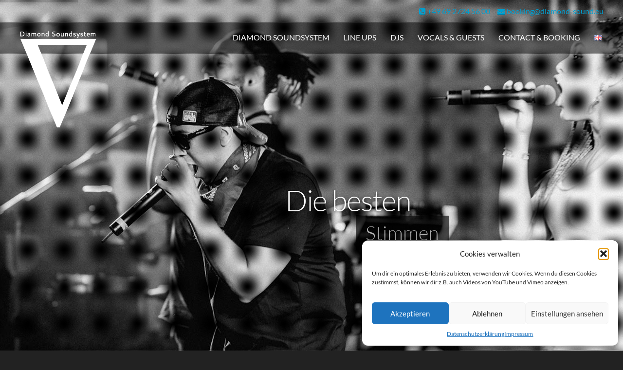

--- FILE ---
content_type: text/html; charset=UTF-8
request_url: https://diamond-sound.eu/
body_size: 23123
content:
<!DOCTYPE html>
<html lang="de-DE" class="no-js no-svg">
<head>
<meta http-equiv="Content-Type" content="text/html; charset=UTF-8" /> 

<title>Partyband Diamond Soundsystem – Galaband, DJ-Live-Act, Solo-Performance</title>

<meta name="viewport" content="width=device-width, initial-scale=1">

	
<meta name='robots' content='index, follow, max-image-preview:large, max-snippet:-1, max-video-preview:-1' />
	<style>img:is([sizes="auto" i], [sizes^="auto," i]) { contain-intrinsic-size: 3000px 1500px }</style>
	<link rel="alternate" href="https://diamond-sound.eu/en/frankfurt-based-partyband-diamond-soundsystem/" hreflang="en" />
<link rel="alternate" href="https://diamond-sound.eu/" hreflang="de" />

	<!-- This site is optimized with the Yoast SEO plugin v26.5 - https://yoast.com/wordpress/plugins/seo/ -->
	<meta name="description" content="Ob in Berlin, Hamburg, München, europaweit – hochkarätiges Live-Entertainment für Firmenevents, Galas, Festivals, exklusiven Privatfeiern." />
	<link rel="canonical" href="https://diamond-sound.eu/" />
	<meta property="og:locale" content="de_DE" />
	<meta property="og:locale:alternate" content="en_GB" />
	<meta property="og:type" content="website" />
	<meta property="og:title" content="Partyband Diamond Soundsystem – Galaband, DJ-Live-Act, Solo-Performance" />
	<meta property="og:description" content="Ob in Berlin, Hamburg, München, europaweit – hochkarätiges Live-Entertainment für Firmenevents, Galas, Festivals, exklusiven Privatfeiern." />
	<meta property="og:url" content="https://diamond-sound.eu/" />
	<meta property="og:site_name" content="Diamond Soundsystem" />
	<meta property="article:modified_time" content="2025-07-18T12:12:32+00:00" />
	<meta name="twitter:card" content="summary_large_image" />
	<script type="application/ld+json" class="yoast-schema-graph">{"@context":"https://schema.org","@graph":[{"@type":"WebPage","@id":"https://diamond-sound.eu/","url":"https://diamond-sound.eu/","name":"Partyband Diamond Soundsystem – Galaband, DJ-Live-Act, Solo-Performance","isPartOf":{"@id":"https://diamond-sound.eu/#website"},"datePublished":"2017-01-26T13:43:26+00:00","dateModified":"2025-07-18T12:12:32+00:00","description":"Ob in Berlin, Hamburg, München, europaweit – hochkarätiges Live-Entertainment für Firmenevents, Galas, Festivals, exklusiven Privatfeiern.","breadcrumb":{"@id":"https://diamond-sound.eu/#breadcrumb"},"inLanguage":"de","potentialAction":[{"@type":"ReadAction","target":["https://diamond-sound.eu/"]}]},{"@type":"BreadcrumbList","@id":"https://diamond-sound.eu/#breadcrumb","itemListElement":[{"@type":"ListItem","position":1,"name":"Startseite"}]},{"@type":"WebSite","@id":"https://diamond-sound.eu/#website","url":"https://diamond-sound.eu/","name":"Diamond Soundsystem","description":"Deutschlands meist gebuchte Party-Band","potentialAction":[{"@type":"SearchAction","target":{"@type":"EntryPoint","urlTemplate":"https://diamond-sound.eu/?s={search_term_string}"},"query-input":{"@type":"PropertyValueSpecification","valueRequired":true,"valueName":"search_term_string"}}],"inLanguage":"de"}]}</script>
	<!-- / Yoast SEO plugin. -->


<link rel='stylesheet' id='contact-form-7-css' href='https://diamond-sound.eu/wp-content/plugins/contact-form-7/includes/css/styles.css?ver=6.1.4' type='text/css' media='all' />
<link rel='stylesheet' id='rs-plugin-settings-css' href='https://diamond-sound.eu/wp-content/plugins/revslider/public/assets/css/settings.css?ver=5.4.8.1' type='text/css' media='all' />
<style id='rs-plugin-settings-inline-css' type='text/css'>
#rs-demo-id {}
</style>
<link rel='stylesheet' id='cmplz-general-css' href='https://diamond-sound.eu/wp-content/plugins/complianz-gdpr/assets/css/cookieblocker.min.css?ver=1761317837' type='text/css' media='all' />
<link rel='stylesheet' id='my-style-css-css' href='https://diamond-sound.eu/wp-content/themes/ds/style.css?ver=6.8.3' type='text/css' media='all' />
<link rel='stylesheet' id='my-fancybox-css-css' href='https://diamond-sound.eu/wp-content/themes/ds/js/fancybox/jquery.fancybox.css?ver=6.8.3' type='text/css' media='all' />
<link rel='stylesheet' id='my-slick-css-css' href='https://diamond-sound.eu/wp-content/themes/ds/js/slick/slick.css?ver=6.8.3' type='text/css' media='all' />
<link rel='stylesheet' id='my-slick-theme-css-css' href='https://diamond-sound.eu/wp-content/themes/ds/js/slick/slick-theme.css?ver=6.8.3' type='text/css' media='all' />
<link rel='stylesheet' id='eeb-css-frontend-css' href='https://diamond-sound.eu/wp-content/plugins/email-encoder-bundle/core/includes/assets/css/style.css?ver=251111-122708' type='text/css' media='all' />
<link rel='stylesheet' id='js_composer_front-css' href='https://diamond-sound.eu/wp-content/plugins/js_composer/assets/css/js_composer.min.css?ver=7.9' type='text/css' media='all' />
<link rel='stylesheet' id='carousel-slider-frontend-css' href='https://diamond-sound.eu/wp-content/plugins/carousel-slider/assets/css/frontend.css?ver=2.2.16' type='text/css' media='all' />
<script type="text/javascript" src="https://diamond-sound.eu/wp-includes/js/jquery/jquery.min.js?ver=3.7.1" id="jquery-core-js"></script>
<script type="text/javascript" src="https://diamond-sound.eu/wp-includes/js/jquery/jquery-migrate.min.js?ver=3.4.1" id="jquery-migrate-js"></script>
<script type="text/javascript" src="https://diamond-sound.eu/wp-content/plugins/revslider/public/assets/js/jquery.themepunch.tools.min.js?ver=5.4.8.1" id="tp-tools-js"></script>
<script type="text/javascript" src="https://diamond-sound.eu/wp-content/plugins/revslider/public/assets/js/jquery.themepunch.revolution.min.js?ver=5.4.8.1" id="revmin-js"></script>
<script type="text/javascript" src="https://diamond-sound.eu/wp-content/themes/ds/js/fancybox/jquery.fancybox.js?ver=6.8.3" id="my-fancybox-js"></script>
<script type="text/javascript" src="https://diamond-sound.eu/wp-content/themes/ds/js/slick/slick.min.js?ver=6.8.3" id="my-slick-js"></script>
<script type="text/javascript" src="https://diamond-sound.eu/wp-content/plugins/email-encoder-bundle/core/includes/assets/js/custom.js?ver=251111-122708" id="eeb-js-frontend-js"></script>
<script></script>			<style>.cmplz-hidden {
					display: none !important;
				}</style>         <style type="text/css">
             a, h1, h2, h3, .navi ul li li a:hover, .logo a:hover, .topbar a:hover, .no_hero .topbar a, .colorbox .popupaoc-button, .stdbttn .vc_btn3.vc_btn3-color-white { 
				color:#00a0d1;
			}
			a.bttn, .colorbox, .colorbox:before, .colorbox:after, #footer, .cards .popupaoc-image-popup:hover .popupaoc-image-caption, .cards .wpb_single_image a:hover figcaption, .box.news, .popupaoc-button, .stdbox .vc_btn3.vc_btn3-color-success, body .wpf_has_custom_css.ff-btn-submit { 
				background-color: #00a0d1 !important; 
			}
			 
			a:hover, .slider-gallery .slick-next, .slider-gallery .slick-prev, .no_hero .topbar a:hover { 
				color:#d88034;
			}
			 
			 a.bttn:hover, .popupaoc-button:hover {
				 background-color: #d88034 !important;
			 }
			 
			 .breadcrumb,
			 .navi ul li > a:hover {
				 border-bottom-color: #00a0d1;
			 }
			 
			 @media only screen and (max-width: 991px) {
				 .navi ul li a,
				 .navi ul li li a {
					color:#00a0d1;
				 }
				 .navi ul li a:hover,
				 .navi ul li li a:hover,
				 .navi ul li li.current-menu-item a {
					color:#d88034;
				}
			 }
				 
         </style>
    <meta name="generator" content="Powered by WPBakery Page Builder - drag and drop page builder for WordPress."/>
<meta name="generator" content="Powered by Slider Revolution 5.4.8.1 - responsive, Mobile-Friendly Slider Plugin for WordPress with comfortable drag and drop interface." />
<link rel="icon" href="https://diamond-sound.eu/wp-content/uploads/2017/02/favicon.png" sizes="32x32" />
<link rel="icon" href="https://diamond-sound.eu/wp-content/uploads/2017/02/favicon.png" sizes="192x192" />
<link rel="apple-touch-icon" href="https://diamond-sound.eu/wp-content/uploads/2017/02/favicon.png" />
<meta name="msapplication-TileImage" content="https://diamond-sound.eu/wp-content/uploads/2017/02/favicon.png" />
<script type="text/javascript">function setREVStartSize(e){									
						try{ e.c=jQuery(e.c);var i=jQuery(window).width(),t=9999,r=0,n=0,l=0,f=0,s=0,h=0;
							if(e.responsiveLevels&&(jQuery.each(e.responsiveLevels,function(e,f){f>i&&(t=r=f,l=e),i>f&&f>r&&(r=f,n=e)}),t>r&&(l=n)),f=e.gridheight[l]||e.gridheight[0]||e.gridheight,s=e.gridwidth[l]||e.gridwidth[0]||e.gridwidth,h=i/s,h=h>1?1:h,f=Math.round(h*f),"fullscreen"==e.sliderLayout){var u=(e.c.width(),jQuery(window).height());if(void 0!=e.fullScreenOffsetContainer){var c=e.fullScreenOffsetContainer.split(",");if (c) jQuery.each(c,function(e,i){u=jQuery(i).length>0?u-jQuery(i).outerHeight(!0):u}),e.fullScreenOffset.split("%").length>1&&void 0!=e.fullScreenOffset&&e.fullScreenOffset.length>0?u-=jQuery(window).height()*parseInt(e.fullScreenOffset,0)/100:void 0!=e.fullScreenOffset&&e.fullScreenOffset.length>0&&(u-=parseInt(e.fullScreenOffset,0))}f=u}else void 0!=e.minHeight&&f<e.minHeight&&(f=e.minHeight);e.c.closest(".rev_slider_wrapper").css({height:f})					
						}catch(d){console.log("Failure at Presize of Slider:"+d)}						
					};</script>
		<style type="text/css" id="wp-custom-css">
			#footer {
	font-size:1em
}

#footer .menu {
	font-size:0.86em
}

.home .owl-nav {
	display:none
}

.wpb_revslider_element {
	margin-bottom:0;
}

.wpb_single_image * {
	width:100%;
}

.blacktext {
	color:#222;
}

.show-single {
	display:none !important;
}

.single-portfolio .show-single {
	display:inline-block !important;
}

@media (min-width: 768px) {
	.vc_grid .vc_col-sm-3 {
		width: 33.3%;
	}
}
@media (min-width: 992px) {
	.vc_grid .vc_col-sm-3 {
		width: 25%;
	}
}		</style>
		<style type="text/css" data-type="vc_shortcodes-custom-css">.vc_custom_1670933576497{padding-top: 50px !important;padding-bottom: 30px !important;}.vc_custom_1670933592355{padding-bottom: 30px !important;background-color: #ffffff !important;}.vc_custom_1670933602994{padding-bottom: 30px !important;background-color: #eeeeee !important;}.vc_custom_1670933631024{padding-bottom: 30px !important;}.vc_custom_1751620658184{background-color: #EEEEEE !important;}.vc_custom_1670933655647{background-color: #ffffff !important;}.vc_custom_1670588028867{margin-bottom: 0px !important;}.vc_custom_1751619805611{margin-bottom: 0px !important;}.vc_custom_1751619845754{margin-bottom: 35px !important;}.vc_custom_1751619854785{margin-bottom: 35px !important;}</style><noscript><style> .wpb_animate_when_almost_visible { opacity: 1; }</style></noscript></head>

<body data-cmplz=1 class="home wp-singular page-template-default page page-id-11 wp-theme-ds wpb-js-composer js-comp-ver-7.9 vc_responsive no_hero">
 
	<div id="wrapper" class="wrapper">  
		
		<header id="header">
			<div class="topbar">
				<div class="inner">
				<nav class="topnavi">
									</nav>
				<a class="phone" href="tel:+49 69 2724 56 00"><i class="fa fa-phone-square" aria-hidden="true"></i> +49 69 2724 56 00</a><a class="mail mail-link" href="javascript:;" data-enc-email="obbxvat[at]qvnzbaq-fbhaq.rh" data-wpel-link="ignore"><i class="fa fa-envelope" aria-hidden="true"></i> &#98;&#111;&#111;&#107;&#105;n&#103;&#64;&#100;i&#97;&#109;&#111;&#110;&#100;&#45;&#115;ou&#110;d.e&#117;</a>				</div>
			</div>
			<div class="navibar">
				<div class="inner">
					<div class="logo">
						<a href="https://diamond-sound.eu" class="logo"><img src="https://diamond-sound.eu/wp-content/themes/ds/images/diamond-soundsystem.png" alt="Diamond Soundsystem"></a>
					</div>
					<nav class="navi">
						<div class="menu-header"><ul id="menu-main-menu" class="menu"><li id="menu-item-55" class="menu-item menu-item-type-custom menu-item-object-custom current-menu-item current_page_item menu-item-55"><a href="/#diamond-soundsystem" aria-current="page">Diamond Soundsystem</a></li>
<li id="menu-item-56" class="menu-item menu-item-type-custom menu-item-object-custom current-menu-item current_page_item menu-item-56"><a href="/#lineups" aria-current="page">Line Ups</a></li>
<li id="menu-item-482" class="menu-item menu-item-type-custom menu-item-object-custom current-menu-item current_page_item menu-item-482"><a href="/#djs" aria-current="page">DJs</a></li>
<li id="menu-item-276" class="menu-item menu-item-type-custom menu-item-object-custom current-menu-item current_page_item menu-item-276"><a href="/#members" aria-current="page">Vocals &#038; Guests</a></li>
<li id="menu-item-289" class="menu-item menu-item-type-custom menu-item-object-custom current-menu-item current_page_item menu-item-289"><a href="/#contact" aria-current="page">Contact &#038; Booking</a></li>
<li id="menu-item-724-en" class="lang-item lang-item-23 lang-item-en lang-item-first menu-item menu-item-type-custom menu-item-object-custom menu-item-724-en"><a href="https://diamond-sound.eu/en/frankfurt-based-partyband-diamond-soundsystem/" hreflang="en-GB" lang="en-GB"><img src="[data-uri]" alt="English" width="16" height="11" style="width: 16px; height: 11px;" /></a></li>
<li id="menu-item-637" class="show-single menu-item menu-item-type-custom menu-item-object-custom current-menu-item current_page_item menu-item-637"><a href="/" aria-current="page"><i class="fa fa-close" aria-hidden="true"></i></a></li>
</ul></div>					</nav>
				</div>
			</div>
		</header>

				    

<div id="content">
				
	<div class="main">
		<div class="inner">
			<div class="breadcrumbs">
						</div>
			
						   <div class="entry">
					<div class="wpb-content-wrapper"><div data-vc-full-width="true" data-vc-full-width-init="false" data-vc-stretch-content="true" class="vc_row wpb_row vc_row-fluid vc_row-no-padding"><div class="wpb_column vc_column_container vc_col-sm-12"><div class="vc_column-inner vc_custom_1670588028867"><div class="wpb_wrapper"><div class="wpb_revslider_element wpb_content_element">
<div id="rev_slider_3_1_wrapper" class="rev_slider_wrapper fullwidthbanner-container" data-source="gallery" style="margin:0px auto;background:transparent;padding:0px;margin-top:0px;margin-bottom:0px;">
<!-- START REVOLUTION SLIDER 5.4.8.1 fullwidth mode -->
	<div id="rev_slider_3_1" class="rev_slider fullwidthabanner" style="display:none;" data-version="5.4.8.1">
<ul>	<!-- SLIDE  -->
	<li data-index="rs-17" data-transition="fade" data-slotamount="default" data-hideafterloop="0" data-hideslideonmobile="off"  data-easein="default" data-easeout="default" data-masterspeed="default"  data-thumb="https://diamond-sound.eu/wp-content/uploads/2017/09/beste-stimmen-deutschlands-100x50.jpg"  data-rotate="0"  data-saveperformance="off"  data-title="Slide" data-param1="" data-param2="" data-param3="" data-param4="" data-param5="" data-param6="" data-param7="" data-param8="" data-param9="" data-param10="" data-description="">
		<!-- MAIN IMAGE -->
		<img fetchpriority="high" decoding="async" src="https://diamond-sound.eu/wp-content/plugins/revslider/admin/assets/images/dummy.png"  alt="" title="beste-stimmen-deutschlands"  width="1920" height="970" data-lazyload="https://diamond-sound.eu/wp-content/uploads/2017/09/beste-stimmen-deutschlands.jpg" data-bgposition="center center" data-kenburns="on" data-duration="10000" data-ease="Linear.easeNone" data-scalestart="100" data-scaleend="105" data-rotatestart="0" data-rotateend="0" data-blurstart="0" data-blurend="0" data-offsetstart="0 0" data-offsetend="0 0" data-bgparallax="off" class="rev-slidebg" data-no-retina>
		<!-- LAYERS -->

		<!-- LAYER NR. 1 -->
		<div class="tp-caption large_bg_black   tp-resizeme" 
			 id="slide-17-layer-2" 
			 data-x="['left','left','left','left']" data-hoffset="['711','510','396','140']" 
			 data-y="['top','top','top','top']" data-voffset="['443','421','469','252']" 
						data-width="none"
			data-height="none"
			data-whitespace="normal"
 
			data-type="text" 
			data-responsive_offset="on" 

			data-frames='[{"delay":1600,"speed":930,"frame":"0","from":"opacity:0;","to":"o:1;","ease":"Power2.easeInOut"},{"delay":"wait","speed":0,"frame":"999","to":"opacity:0;","ease":"nothing"}]'
			data-textAlign="['inherit','inherit','inherit','inherit']"
			data-paddingtop="[10,10,10,10]"
			data-paddingright="[20,20,20,20]"
			data-paddingbottom="[10,10,10,10]"
			data-paddingleft="[20,20,20,20]"

			style="z-index: 5; white-space: normal; line-height: 50px; font-weight: 100; color: rgba(255,255,255,1); letter-spacing: px;font-family:inherit;background-color:rgba(0,0,0,1);">Stimmen </div>

		<!-- LAYER NR. 2 -->
		<div class="tp-caption very_large_text   tp-resizeme" 
			 id="slide-17-layer-4" 
			 data-x="['left','left','left','left']" data-hoffset="['624','438','325','39']" 
			 data-y="['top','top','top','top']" data-voffset="['516','493','543','322']" 
						data-width="429"
			data-height="62"
			data-whitespace="normal"
 
			data-type="text" 
			data-responsive_offset="on" 

			data-frames='[{"delay":2570,"speed":760,"frame":"0","from":"opacity:0;","to":"o:1;","ease":"Power2.easeInOut"},{"delay":"wait","speed":0,"frame":"999","to":"opacity:0;","ease":"nothing"}]'
			data-textAlign="['inherit','inherit','inherit','inherit']"
			data-paddingtop="[0,0,0,0]"
			data-paddingright="[0,0,0,0]"
			data-paddingbottom="[0,0,0,0]"
			data-paddingleft="[0,0,0,0]"

			style="z-index: 6; min-width: 429px; max-width: 429px; max-width: 62px; max-width: 62px; white-space: normal; font-weight: 100; color: rgba(255,255,255,1); letter-spacing: px;font-family:inherit;">Deutschlands! </div>

		<!-- LAYER NR. 3 -->
		<div class="tp-caption very_large_text   tp-resizeme" 
			 id="slide-17-layer-5" 
			 data-x="['left','left','left','left']" data-hoffset="['566','409','291','77']" 
			 data-y="['top','top','top','top']" data-voffset="['381','360','400','188']" 
						data-width="359"
			data-height="63"
			data-whitespace="normal"
 
			data-type="text" 
			data-responsive_offset="on" 

			data-frames='[{"delay":770,"speed":760,"frame":"0","from":"opacity:0;","to":"o:1;","ease":"Power2.easeInOut"},{"delay":"wait","speed":0,"frame":"999","to":"opacity:0;","ease":"nothing"}]'
			data-textAlign="['inherit','inherit','inherit','inherit']"
			data-paddingtop="[0,0,0,0]"
			data-paddingright="[0,0,0,0]"
			data-paddingbottom="[0,0,0,0]"
			data-paddingleft="[0,0,0,0]"

			style="z-index: 7; min-width: 359px; max-width: 359px; max-width: 63px; max-width: 63px; white-space: normal; font-weight: 100; color: rgba(255,255,255,1); letter-spacing: px;font-family:inherit;">Die besten </div>
	</li>
	<!-- SLIDE  -->
	<li data-index="rs-15" data-transition="fade" data-slotamount="default" data-hideafterloop="0" data-hideslideonmobile="off"  data-easein="default" data-easeout="default" data-masterspeed="default"  data-thumb="https://diamond-sound.eu/wp-content/uploads/2022/08/partyband-2022-100x50.jpg"  data-rotate="0"  data-saveperformance="off"  data-title="Slide" data-param1="" data-param2="" data-param3="" data-param4="" data-param5="" data-param6="" data-param7="" data-param8="" data-param9="" data-param10="" data-description="">
		<!-- MAIN IMAGE -->
		<img decoding="async" src="https://diamond-sound.eu/wp-content/plugins/revslider/admin/assets/images/dummy.png"  alt="" title="partyband-2022"  width="1600" height="1067" data-lazyload="https://diamond-sound.eu/wp-content/uploads/2022/08/partyband-2022.jpg" data-bgposition="center center" data-kenburns="on" data-duration="10000" data-ease="Linear.easeNone" data-scalestart="100" data-scaleend="105" data-rotatestart="0" data-rotateend="0" data-blurstart="0" data-blurend="0" data-offsetstart="0 0" data-offsetend="0 0" data-bgparallax="off" class="rev-slidebg" data-no-retina>
		<!-- LAYERS -->

		<!-- LAYER NR. 4 -->
		<div class="tp-caption large_bg_black   tp-resizeme" 
			 id="slide-15-layer-2" 
			 data-x="['left','left','left','left']" data-hoffset="['671','486','359','202']" 
			 data-y="['top','top','top','top']" data-voffset="['380','306','331','301']" 
						data-fontweight="['600','100','100','100']"
			data-width="209"
			data-height="none"
			data-whitespace="normal"
 
			data-type="text" 
			data-responsive_offset="on" 

			data-frames='[{"delay":500,"speed":930,"frame":"0","from":"opacity:0;","to":"o:1;","ease":"Power2.easeInOut"},{"delay":"+7470","speed":300,"frame":"999","to":"opacity:0;","ease":"nothing"}]'
			data-textAlign="['center','inherit','inherit','inherit']"
			data-paddingtop="[5,5,5,5]"
			data-paddingright="[10,10,10,10]"
			data-paddingbottom="[5,5,5,5]"
			data-paddingleft="[10,10,10,10]"

			style="z-index: 5; min-width: 209px; max-width: 209px; white-space: normal; font-size: 30px; font-weight: 600; color: rgba(255,255,255,1); letter-spacing: px;font-family:inherit;background-color:rgba(0,0,0,1);"><center>Party-Band</center> </div>

		<!-- LAYER NR. 5 -->
		<div class="tp-caption very_large_text   tp-resizeme" 
			 id="slide-15-layer-4" 
			 data-x="['left','left','left','left']" data-hoffset="['450','246','110','55']" 
			 data-y="['top','top','top','top']" data-voffset="['428','357','381','342']" 
						data-fontsize="['60','60','60','44']"
			data-width="590"
			data-height="none"
			data-whitespace="normal"
 
			data-type="text" 
			data-responsive_offset="on" 

			data-frames='[{"delay":1480,"speed":760,"frame":"0","from":"opacity:0;","to":"o:1;","ease":"Power2.easeInOut"},{"delay":"+6660","speed":300,"frame":"999","to":"opacity:0;","ease":"nothing"}]'
			data-textAlign="['inherit','inherit','inherit','inherit']"
			data-paddingtop="[5,5,5,5]"
			data-paddingright="[10,10,10,10]"
			data-paddingbottom="[5,5,5,5]"
			data-paddingleft="[10,10,10,10]"

			style="z-index: 6; min-width: 590px; max-width: 590px; white-space: normal; font-weight: 100; color: rgba(255,255,255,1); letter-spacing: px;font-family:inherit;">des 21. Jahrhunderts </div>
	</li>
	<!-- SLIDE  -->
	<li data-index="rs-16" data-transition="fade" data-slotamount="default" data-hideafterloop="0" data-hideslideonmobile="off"  data-easein="default" data-easeout="default" data-masterspeed="default"  data-thumb="https://diamond-sound.eu/wp-content/uploads/2022/08/lounge-2022-100x50.jpg"  data-delay="9010"  data-rotate="0"  data-saveperformance="off"  data-title="Slide" data-param1="" data-param2="" data-param3="" data-param4="" data-param5="" data-param6="" data-param7="" data-param8="" data-param9="" data-param10="" data-description="">
		<!-- MAIN IMAGE -->
		<img decoding="async" src="https://diamond-sound.eu/wp-content/plugins/revslider/admin/assets/images/dummy.png"  alt="" title="lounge-2022"  width="1600" height="1067" data-lazyload="https://diamond-sound.eu/wp-content/uploads/2022/08/lounge-2022.jpg" data-bgposition="center center" data-kenburns="on" data-duration="10000" data-ease="Linear.easeNone" data-scalestart="100" data-scaleend="105" data-rotatestart="0" data-rotateend="0" data-blurstart="0" data-blurend="0" data-offsetstart="0 0" data-offsetend="0 0" data-bgparallax="off" class="rev-slidebg" data-no-retina>
		<!-- LAYERS -->

		<!-- LAYER NR. 6 -->
		<div class="tp-caption large_bg_black   tp-resizeme" 
			 id="slide-16-layer-2" 
			 data-x="['left','left','left','left']" data-hoffset="['469','340','371','85']" 
			 data-y="['top','top','top','top']" data-voffset="['383','331','390','173']" 
						data-width="none"
			data-height="none"
			data-whitespace="normal"
 
			data-type="text" 
			data-responsive_offset="on" 

			data-frames='[{"delay":500,"speed":930,"frame":"0","from":"opacity:0;","to":"o:1;","ease":"Power2.easeInOut"},{"delay":"wait","speed":0,"frame":"999","to":"opacity:0;","ease":"nothing"}]'
			data-textAlign="['inherit','inherit','inherit','inherit']"
			data-paddingtop="[10,10,10,10]"
			data-paddingright="[20,20,20,20]"
			data-paddingbottom="[10,10,10,10]"
			data-paddingleft="[20,20,20,20]"

			style="z-index: 5; white-space: normal; font-size: 30px; font-weight: 100; color: rgba(255,255,255,1); letter-spacing: px;font-family:inherit;background-color:rgba(0,0,0,1);">Dinner </div>

		<!-- LAYER NR. 7 -->
		<div class="tp-caption very_large_text   tp-resizeme" 
			 id="slide-16-layer-4" 
			 data-x="['left','left','left','left']" data-hoffset="['537','406','427','140']" 
			 data-y="['top','top','top','top']" data-voffset="['455','400','467','244']" 
						data-width="117"
			data-height="62"
			data-whitespace="normal"
 
			data-type="text" 
			data-responsive_offset="on" 

			data-frames='[{"delay":1480,"speed":960,"frame":"0","from":"opacity:0;","to":"o:1;","ease":"Power2.easeInOut"},{"delay":"wait","speed":0,"frame":"999","to":"opacity:0;","ease":"nothing"}]'
			data-textAlign="['inherit','inherit','inherit','inherit']"
			data-paddingtop="[0,0,0,0]"
			data-paddingright="[0,0,0,0]"
			data-paddingbottom="[0,0,0,0]"
			data-paddingleft="[0,0,0,0]"

			style="z-index: 6; min-width: 117px; max-width: 117px; max-width: 62px; max-width: 62px; white-space: normal; font-size: 80px; font-weight: 100; color: rgba(255,255,255,1); letter-spacing: px;font-family:inherit;">&
 </div>

		<!-- LAYER NR. 8 -->
		<div class="tp-caption very_big_black   tp-resizeme" 
			 id="slide-16-layer-5" 
			 data-x="['center','center','center','center']" data-hoffset="['22','-8','104','-27']" 
			 data-y="['middle','middle','middle','middle']" data-voffset="['163','155','189','105']" 
						data-width="308"
			data-height="none"
			data-whitespace="normal"
 
			data-type="text" 
			data-responsive_offset="on" 

			data-frames='[{"delay":2360,"speed":990,"frame":"0","from":"opacity:0;","to":"o:1;","ease":"Power2.easeInOut"},{"delay":"wait","speed":0,"frame":"999","to":"opacity:0;","ease":"nothing"}]'
			data-textAlign="['center','center','center','center']"
			data-paddingtop="[5,5,5,5]"
			data-paddingright="[10,10,10,10]"
			data-paddingbottom="[5,5,5,5]"
			data-paddingleft="[10,10,10,10]"

			style="z-index: 7; min-width: 308px; max-width: 308px; white-space: normal; font-size: 40px; line-height: 55px; font-weight: 100; color: rgba(0,0,0,1); letter-spacing: px;font-family:inherit;background-color:rgba(255,255,255,1);">Lounge Music </div>
	</li>
	<!-- SLIDE  -->
	<li data-index="rs-14" data-transition="fade" data-slotamount="default" data-hideafterloop="0" data-hideslideonmobile="off"  data-easein="default" data-easeout="default" data-masterspeed="default"  data-thumb="https://diamond-sound.eu/wp-content/uploads/2022/08/party-2022-100x50.jpg"  data-rotate="0"  data-saveperformance="off"  data-title="Slide" data-param1="" data-param2="" data-param3="" data-param4="" data-param5="" data-param6="" data-param7="" data-param8="" data-param9="" data-param10="" data-description="">
		<!-- MAIN IMAGE -->
		<img loading="lazy" decoding="async" src="https://diamond-sound.eu/wp-content/plugins/revslider/admin/assets/images/dummy.png"  alt="" title="party-2022"  width="1600" height="1067" data-lazyload="https://diamond-sound.eu/wp-content/uploads/2022/08/party-2022.jpg" data-bgposition="center center" data-kenburns="on" data-duration="10000" data-ease="Linear.easeNone" data-scalestart="100" data-scaleend="105" data-rotatestart="0" data-rotateend="0" data-blurstart="0" data-blurend="0" data-offsetstart="0 0" data-offsetend="0 0" data-bgparallax="off" class="rev-slidebg" data-no-retina>
		<!-- LAYERS -->

		<!-- LAYER NR. 9 -->
		<div class="tp-caption large_bg_black   tp-resizeme" 
			 id="slide-14-layer-2" 
			 data-x="['left','left','left','left']" data-hoffset="['658','371','360','152']" 
			 data-y="['top','top','top','top']" data-voffset="['365','355','433','218']" 
						data-fontweight="['600','100','100','100']"
			data-width="none"
			data-height="none"
			data-whitespace="normal"
 
			data-type="text" 
			data-responsive_offset="on" 

			data-frames='[{"delay":500,"speed":930,"frame":"0","from":"opacity:0;","to":"o:1;","ease":"Power2.easeInOut"},{"delay":"+7470","speed":300,"frame":"999","to":"opacity:0;","ease":"nothing"}]'
			data-textAlign="['center','inherit','inherit','inherit']"
			data-paddingtop="[10,10,10,10]"
			data-paddingright="[20,20,20,20]"
			data-paddingbottom="[10,10,10,10]"
			data-paddingleft="[20,20,20,20]"

			style="z-index: 5; white-space: normal; font-size: 30px; font-weight: 600; color: rgba(255,255,255,1); letter-spacing: px;font-family:inherit;background-color:rgba(0,0,0,1);">Atemberaubende </div>

		<!-- LAYER NR. 10 -->
		<div class="tp-caption very_large_text   tp-resizeme" 
			 id="slide-14-layer-4" 
			 data-x="['left','left','left','left']" data-hoffset="['499','226','160','39']" 
			 data-y="['top','top','top','top']" data-voffset="['425','415','496','277']" 
						data-fontsize="['60','60','60','50']"
			data-fontweight="['400','100','100','100']"
			data-width="539"
			data-height="62"
			data-whitespace="normal"
 
			data-type="text" 
			data-responsive_offset="on" 

			data-frames='[{"delay":1480,"speed":760,"frame":"0","from":"opacity:0;","to":"o:1;","ease":"Power2.easeInOut"},{"delay":"+6660","speed":300,"frame":"999","to":"opacity:0;","ease":"nothing"}]'
			data-textAlign="['inherit','inherit','inherit','inherit']"
			data-paddingtop="[0,0,0,0]"
			data-paddingright="[0,0,0,0]"
			data-paddingbottom="[0,0,0,0]"
			data-paddingleft="[0,0,0,0]"

			style="z-index: 6; min-width: 539px; max-width: 539px; max-width: 62px; max-width: 62px; white-space: normal; font-weight: 400; color: rgba(255,255,255,1); letter-spacing: px;font-family:inherit;">Showperformances </div>
	</li>
	<!-- SLIDE  -->
	<li data-index="rs-19" data-transition="fade" data-slotamount="default" data-hideafterloop="0" data-hideslideonmobile="off"  data-easein="default" data-easeout="default" data-masterspeed="default"  data-thumb="https://diamond-sound.eu/wp-content/uploads/2024/12/energiegeladene-buehnenperformance-100x50.jpg"  data-rotate="0"  data-saveperformance="off"  data-title="Slide" data-param1="" data-param2="" data-param3="" data-param4="" data-param5="" data-param6="" data-param7="" data-param8="" data-param9="" data-param10="" data-description="">
		<!-- MAIN IMAGE -->
		<img loading="lazy" decoding="async" src="https://diamond-sound.eu/wp-content/plugins/revslider/admin/assets/images/dummy.png"  alt="" title="energiegeladene-buehnenperformance"  width="1600" height="1065" data-lazyload="https://diamond-sound.eu/wp-content/uploads/2024/12/energiegeladene-buehnenperformance.jpg" data-bgposition="center center" data-kenburns="on" data-duration="10000" data-ease="Linear.easeNone" data-scalestart="100" data-scaleend="105" data-rotatestart="0" data-rotateend="0" data-blurstart="0" data-blurend="0" data-offsetstart="0 0" data-offsetend="0 0" data-bgparallax="off" class="rev-slidebg" data-no-retina>
		<!-- LAYERS -->

		<!-- LAYER NR. 11 -->
		<div class="tp-caption large_text   tp-resizeme" 
			 id="slide-19-layer-2" 
			 data-x="['left','left','left','left']" data-hoffset="['297','282','353','179']" 
			 data-y="['top','top','top','top']" data-voffset="['519','444','526','321']" 
						data-fontsize="['40','30','30','30']"
			data-fontweight="['700','100','100','100']"
			data-color="['rgb(255,255,255)','rgba(255,255,255,1)','rgba(255,255,255,1)','rgba(255,255,255,1)']"
			data-width="['316','none','none','none']"
			data-height="['62','none','none','none']"
			data-whitespace="normal"
 
			data-type="text" 
			data-responsive_offset="on" 

			data-frames='[{"delay":500,"speed":930,"frame":"0","from":"opacity:0;","to":"o:1;","ease":"Power2.easeInOut"},{"delay":"+7470","speed":300,"frame":"999","to":"opacity:0;","ease":"nothing"}]'
			data-textAlign="['center','center','center','center']"
			data-paddingtop="[0,0,0,0]"
			data-paddingright="[20,20,20,20]"
			data-paddingbottom="[,,,]"
			data-paddingleft="[,,,]"

			style="z-index: 5; min-width: 316px; max-width: 316px; max-width: 62px; max-width: 62px; white-space: normal; letter-spacing: px;">Energiegeladene </div>

		<!-- LAYER NR. 12 -->
		<div class="tp-caption very_large_text   tp-resizeme" 
			 id="slide-19-layer-4" 
			 data-x="['left','left','left','left']" data-hoffset="['238','219','160','-29']" 
			 data-y="['top','top','top','top']" data-voffset="['562','494','585','368']" 
						data-fontsize="['50','60','60','50']"
			data-fontweight="['300','100','100','100']"
			data-width="['469','539','539','539']"
			data-height="['63','62','62','62']"
			data-whitespace="normal"
 
			data-type="text" 
			data-responsive_offset="on" 

			data-frames='[{"delay":1480,"speed":760,"frame":"0","from":"opacity:0;","to":"o:1;","ease":"Power2.easeInOut"},{"delay":"+6660","speed":300,"frame":"999","to":"opacity:0;","ease":"nothing"}]'
			data-textAlign="['center','center','center','center']"
			data-paddingtop="[0,0,0,0]"
			data-paddingright="[0,0,0,0]"
			data-paddingbottom="[0,0,0,0]"
			data-paddingleft="[0,0,0,0]"

			style="z-index: 6; min-width: 469px; max-width: 469px; max-width: 63px; max-width: 63px; white-space: normal; font-size: 50px; font-weight: 300; color: rgba(255,255,255,1); letter-spacing: px;font-family:inherit;">Bühnenperformance </div>
	</li>
	<!-- SLIDE  -->
	<li data-index="rs-18" data-transition="fade" data-slotamount="default" data-hideafterloop="0" data-hideslideonmobile="off"  data-easein="default" data-easeout="default" data-masterspeed="default"  data-thumb="https://diamond-sound.eu/wp-content/uploads/2022/08/dj-2022-100x50.jpg"  data-rotate="0"  data-saveperformance="off"  data-title="Slide" data-param1="" data-param2="" data-param3="" data-param4="" data-param5="" data-param6="" data-param7="" data-param8="" data-param9="" data-param10="" data-description="">
		<!-- MAIN IMAGE -->
		<img loading="lazy" decoding="async" src="https://diamond-sound.eu/wp-content/plugins/revslider/admin/assets/images/dummy.png"  alt="" title="dj-2022"  width="1600" height="1067" data-lazyload="https://diamond-sound.eu/wp-content/uploads/2022/08/dj-2022.jpg" data-bgposition="center center" data-kenburns="on" data-duration="10000" data-ease="Linear.easeNone" data-scalestart="100" data-scaleend="105" data-rotatestart="0" data-rotateend="0" data-blurstart="0" data-blurend="0" data-offsetstart="0 0" data-offsetend="0 0" data-bgparallax="off" class="rev-slidebg" data-no-retina>
		<!-- LAYERS -->

		<!-- LAYER NR. 13 -->
		<div class="tp-caption large_bg_black   tp-resizeme" 
			 id="slide-18-layer-2" 
			 data-x="['left','left','left','left']" data-hoffset="['715','554','379','149']" 
			 data-y="['top','top','top','top']" data-voffset="['501','409','468','279']" 
						data-width="197"
			data-height="none"
			data-whitespace="normal"
 
			data-type="text" 
			data-responsive_offset="on" 

			data-frames='[{"delay":500,"speed":930,"frame":"0","from":"opacity:0;","to":"o:1;","ease":"Power2.easeInOut"},{"delay":"+7470","speed":300,"frame":"999","to":"opacity:0;","ease":"nothing"}]'
			data-textAlign="['center','center','center','center']"
			data-paddingtop="[10,10,10,10]"
			data-paddingright="[20,20,20,20]"
			data-paddingbottom="[10,10,10,10]"
			data-paddingleft="[20,20,20,20]"

			style="z-index: 5; min-width: 197px; max-width: 197px; white-space: normal; font-size: 30px; font-weight: 100; color: rgba(255,255,255,1); letter-spacing: px;font-family:inherit;background-color:rgba(0,0,0,1);">DJ & Show </div>

		<!-- LAYER NR. 14 -->
		<div class="tp-caption very_large_text   tp-resizeme" 
			 id="slide-18-layer-4" 
			 data-x="['left','left','left','left']" data-hoffset="['572','469','317','48']" 
			 data-y="['top','top','top','top']" data-voffset="['564','465','525','342']" 
						data-width="449"
			data-height="61"
			data-whitespace="normal"
 
			data-type="text" 
			data-responsive_offset="on" 

			data-frames='[{"delay":1480,"speed":760,"frame":"0","from":"opacity:0;","to":"o:1;","ease":"Power2.easeInOut"},{"delay":"+6660","speed":300,"frame":"999","to":"opacity:0;","ease":"nothing"}]'
			data-textAlign="['inherit','inherit','inherit','inherit']"
			data-paddingtop="[0,0,0,0]"
			data-paddingright="[0,0,0,0]"
			data-paddingbottom="[0,0,0,0]"
			data-paddingleft="[0,0,0,0]"

			style="z-index: 6; min-width: 449px; max-width: 449px; max-width: 61px; max-width: 61px; white-space: normal; font-weight: 100; color: rgba(255,255,255,1); letter-spacing: px;font-family:inherit;">der Extraklasse! </div>
	</li>
</ul>
<script>var htmlDiv = document.getElementById("rs-plugin-settings-inline-css"); var htmlDivCss="";
						if(htmlDiv) {
							htmlDiv.innerHTML = htmlDiv.innerHTML + htmlDivCss;
						}else{
							var htmlDiv = document.createElement("div");
							htmlDiv.innerHTML = "<style>" + htmlDivCss + "</style>";
							document.getElementsByTagName("head")[0].appendChild(htmlDiv.childNodes[0]);
						}
					</script>
<div class="tp-bannertimer" style="height: 5px; background: rgba(0,0,0,0.15);"></div>	</div>
<script>var htmlDiv = document.getElementById("rs-plugin-settings-inline-css"); var htmlDivCss=".tp-caption.large_text,.large_text{color:#fff;font-weight:700;font-size:40px;line-height:40px;font-family:Arial;border-width:0px;border-style:none;position:absolute;text-shadow:0px 2px 5px rgba(0,0,0,0.5);white-space:nowrap}.tp-caption.very_large_text,.very_large_text{color:#fff;font-weight:700;font-size:60px;line-height:60px;font-family:Arial;border-width:0px;border-style:none;position:absolute;text-shadow:0px 2px 5px rgba(0,0,0,0.5);white-space:nowrap;letter-spacing:-2px}.tp-caption.very_big_black,.very_big_black{color:#000;font-weight:700;font-size:60px;line-height:60px;font-family:Arial;border-width:0px;border-style:none;background-color:#fff;position:absolute;text-shadow:none;white-space:nowrap;padding-top:1px}.tp-caption.large_bg_black,.large_bg_black{font-size:40px;line-height:40px;font-weight:800;font-family:\"Open Sans\";color:rgb(255,255,255);text-decoration:none;background-color:rgb(0,0,0);border-width:0px;border-color:rgb(255,214,88);border-style:none}";
				if(htmlDiv) {
					htmlDiv.innerHTML = htmlDiv.innerHTML + htmlDivCss;
				}else{
					var htmlDiv = document.createElement("div");
					htmlDiv.innerHTML = "<style>" + htmlDivCss + "</style>";
					document.getElementsByTagName("head")[0].appendChild(htmlDiv.childNodes[0]);
				}
			</script>
		<script type="text/javascript">
if (setREVStartSize!==undefined) setREVStartSize(
	{c: '#rev_slider_3_1', responsiveLevels: [1240,1024,778,480], gridwidth: [1240,1024,778,480], gridheight: [800,700,778,480], sliderLayout: 'auto'});
			
var revapi3,
	tpj;	
(function() {			
	if (!/loaded|interactive|complete/.test(document.readyState)) document.addEventListener("DOMContentLoaded",onLoad); else onLoad();	
	function onLoad() {				
		if (tpj===undefined) { tpj = jQuery; if("off" == "on") tpj.noConflict();}
	if(tpj("#rev_slider_3_1").revolution == undefined){
		revslider_showDoubleJqueryError("#rev_slider_3_1");
	}else{
		revapi3 = tpj("#rev_slider_3_1").show().revolution({
			sliderType:"standard",
			jsFileLocation:"//diamond-sound.eu/wp-content/plugins/revslider/public/assets/js/",
			sliderLayout:"auto",
			dottedOverlay:"twoxtwo",
			delay:9000,
			navigation: {
				keyboardNavigation:"off",
				keyboard_direction: "horizontal",
				mouseScrollNavigation:"off",
 							mouseScrollReverse:"default",
				onHoverStop:"off",
				touch:{
					touchenabled:"on",
					touchOnDesktop:"off",
					swipe_threshold: 75,
					swipe_min_touches: 50,
					swipe_direction: "horizontal",
					drag_block_vertical: false
				}
				,
				arrows: {
					style:"hesperiden",
					enable:true,
					hide_onmobile:true,
					hide_under:600,
					hide_onleave:true,
					hide_delay:200,
					hide_delay_mobile:1200,
					tmp:'',
					left: {
						h_align:"left",
						v_align:"center",
						h_offset:30,
						v_offset:0
					},
					right: {
						h_align:"right",
						v_align:"center",
						h_offset:30,
						v_offset:0
					}
				}
				,
				bullets: {
					enable:true,
					hide_onmobile:true,
					hide_under:600,
					style:"hermes",
					hide_onleave:true,
					hide_delay:200,
					hide_delay_mobile:1200,
					direction:"horizontal",
					h_align:"center",
					v_align:"bottom",
					h_offset:0,
					v_offset:30,
					space:5,
					tmp:''
				}
			},
			responsiveLevels:[1240,1024,778,480],
			visibilityLevels:[1240,1024,778,480],
			gridwidth:[1240,1024,778,480],
			gridheight:[800,700,778,480],
			lazyType:"smart",
			parallax: {
				type:"mouse",
				origo:"slidercenter",
				speed:2000,
				speedbg:0,
				speedls:0,
				levels:[2,3,4,5,6,7,12,16,10,50,47,48,49,50,51,55],
			},
			shadow:0,
			spinner:"off",
			stopLoop:"off",
			stopAfterLoops:-1,
			stopAtSlide:-1,
			shuffle:"off",
			autoHeight:"off",
			hideThumbsOnMobile:"off",
			hideSliderAtLimit:0,
			hideCaptionAtLimit:0,
			hideAllCaptionAtLilmit:0,
			debugMode:false,
			fallbacks: {
				simplifyAll:"off",
				nextSlideOnWindowFocus:"off",
				disableFocusListener:false,
			}
		});
	}; /* END OF revapi call */
	
 }; /* END OF ON LOAD FUNCTION */
}()); /* END OF WRAPPING FUNCTION */
</script>
		<script>
					var htmlDivCss = unescape(".hesperiden.tparrows%20%7B%0A%09cursor%3Apointer%3B%0A%09background%3Argba%280%2C0%2C0%2C0.5%29%3B%0A%09width%3A40px%3B%0A%09height%3A40px%3B%0A%09position%3Aabsolute%3B%0A%09display%3Ablock%3B%0A%09z-index%3A100%3B%0A%20%20%20%20border-radius%3A%2050%25%3B%0A%7D%0A.hesperiden.tparrows%3Ahover%20%7B%0A%09background%3Argba%280%2C%200%2C%200%2C%201%29%3B%0A%7D%0A.hesperiden.tparrows%3Abefore%20%7B%0A%09font-family%3A%20%22revicons%22%3B%0A%09font-size%3A20px%3B%0A%09color%3Argb%28255%2C%20255%2C%20255%29%3B%0A%09display%3Ablock%3B%0A%09line-height%3A%2040px%3B%0A%09text-align%3A%20center%3B%0A%7D%0A.hesperiden.tparrows.tp-leftarrow%3Abefore%20%7B%0A%09content%3A%20%22%5Ce82c%22%3B%0A%20%20%20%20margin-left%3A-3px%3B%0A%7D%0A.hesperiden.tparrows.tp-rightarrow%3Abefore%20%7B%0A%09content%3A%20%22%5Ce82d%22%3B%0A%20%20%20%20margin-right%3A-3px%3B%0A%7D%0A.hermes.tp-bullets%20%7B%0A%7D%0A%0A.hermes%20.tp-bullet%20%7B%0A%20%20%20%20overflow%3Ahidden%3B%0A%20%20%20%20border-radius%3A50%25%3B%0A%20%20%20%20width%3A16px%3B%0A%20%20%20%20height%3A16px%3B%0A%20%20%20%20background-color%3A%20rgba%280%2C%200%2C%200%2C%200%29%3B%0A%20%20%20%20box-shadow%3A%20inset%200%200%200%202px%20rgb%28255%2C%20255%2C%20255%29%3B%0A%20%20%20%20-webkit-transition%3A%20background%200.3s%20ease%3B%0A%20%20%20%20transition%3A%20background%200.3s%20ease%3B%0A%20%20%20%20position%3Aabsolute%3B%0A%7D%0A%0A.hermes%20.tp-bullet%3Ahover%20%7B%0A%09%20%20background-color%3A%20rgba%280%2C0%2C0%2C0.21%29%3B%0A%7D%0A.hermes%20.tp-bullet%3Aafter%20%7B%0A%20%20content%3A%20%27%20%27%3B%0A%20%20position%3A%20absolute%3B%0A%20%20bottom%3A%200%3B%0A%20%20height%3A%200%3B%0A%20%20left%3A%200%3B%0A%20%20width%3A%20100%25%3B%0A%20%20background-color%3A%20rgb%28255%2C%20255%2C%20255%29%3B%0A%20%20box-shadow%3A%200%200%201px%20rgb%28255%2C%20255%2C%20255%29%3B%0A%20%20-webkit-transition%3A%20height%200.3s%20ease%3B%0A%20%20transition%3A%20height%200.3s%20ease%3B%0A%7D%0A.hermes%20.tp-bullet.selected%3Aafter%20%7B%0A%20%20height%3A100%25%3B%0A%7D%0A%0A");
					var htmlDiv = document.getElementById('rs-plugin-settings-inline-css');
					if(htmlDiv) {
						htmlDiv.innerHTML = htmlDiv.innerHTML + htmlDivCss;
					}
					else{
						var htmlDiv = document.createElement('div');
						htmlDiv.innerHTML = '<style>' + htmlDivCss + '</style>';
						document.getElementsByTagName('head')[0].appendChild(htmlDiv.childNodes[0]);
					}
				  </script>
				</div><!-- END REVOLUTION SLIDER --></div></div></div></div></div><div class="vc_row-full-width vc_clearfix"></div><div id="diamond-soundsystem" class="vc_row wpb_row vc_row-fluid whitetext vc_custom_1670933576497"><div class="wpb_column vc_column_container vc_col-sm-12"><div class="vc_column-inner"><div class="wpb_wrapper">
	<div class="wpb_text_column wpb_content_element" >
		<div class="wpb_wrapper">
			<h1 style="text-align: center;">Diamond Soundsystem</h1>
<h2 style="text-align: center;">THE BAND OF THE 21ST CENTURY</h2>

		</div>
	</div>
<div class="vc_row wpb_row vc_inner vc_row-fluid"><div class="wpb_column vc_column_container vc_col-sm-6"><div class="vc_column-inner"><div class="wpb_wrapper">
	<div class="wpb_text_column wpb_content_element" >
		<div class="wpb_wrapper">
			<p><iframe data-placeholder-image="https://diamond-sound.eu/wp-content/uploads/complianz/placeholders/youtubeDnEJgaPiDDU-maxresdefault.webp" data-category="marketing" data-service="youtube" class="cmplz-placeholder-element cmplz-iframe cmplz-iframe-styles cmplz-video " data-cmplz-target="src" data-src-cmplz="https://www.youtube-nocookie.com/embed/DnEJgaPiDDU" data-deferlazy="1"  src="about:blank"  width="100%" height="300" frameborder="0" allowfullscreen="allowfullscreen"></iframe></p>

		</div>
	</div>
</div></div></div><div class="wpb_column vc_column_container vc_col-sm-6"><div class="vc_column-inner"><div class="wpb_wrapper">
	<div class="wpb_text_column wpb_content_element" >
		<div class="wpb_wrapper">
			<p>Die Kölner Partyband Diamond Soundsystem vereint einige der spannendsten musikalischen Talente Deutschlands – <b>von erfahrenen Profis </b>bis hin zu<b> charismatischen Newcomern</b>. Ob als kraftvolle Galaband, DJ-Live-Act, mitreißende Solo-Performance oder genreübergreifende Crossover-Show – wir machen Ihr Event zu einem unvergesslichen Erlebnis voller Energie, Stil und musikalischer Überraschungen.</p>
<p>Unser vielseitiges Künstler-Portfolio umfasst Sänger und Musiker, die bereits mit Stars wie Xavier Naidoo, Moses Pelham, Namika, Cro, Grönemeyer, Limp Bizkit und weiteren internationalen Größen<b> </b>auf der Bühne standen.</p>

		</div>
	</div>
</div></div></div></div><div class="vc_row wpb_row vc_inner vc_row-fluid"><div class="wpb_column vc_column_container vc_col-sm-6"><div class="vc_column-inner"><div class="wpb_wrapper">
	<div class="wpb_text_column wpb_content_element" >
		<div class="wpb_wrapper">
			<p>Ob in <b>Berlin, Hamburg, München</b> oder<b> europaweit </b>– wir bringen hochkarätiges Live-Entertainment auf jede Bühne: bei Firmenevents, Galas, Festivals oder exklusiven Privatfeiern.</p>
<p>Mit fetten Beats, kreativen Mashups und stilvoll inszenierten Remixen steht <b>Diamond Soundsystem</b> für maßgeschneiderte Showformate, musikalische Exzellenz und echte Bühnenmagie &#8211; egal wo in Europa Sie feiern möchten, wir machen es für Sie möglich.<span class="Apple-converted-space"> </span></p>

		</div>
	</div>
</div></div></div><div class="wpb_column vc_column_container vc_col-sm-6"><div class="vc_column-inner"><div class="wpb_wrapper">
	<div class="wpb_text_column wpb_content_element" >
		<div class="wpb_wrapper">
			<p><iframe data-placeholder-image="https://diamond-sound.eu/wp-content/uploads/complianz/placeholders/youtube_Eg0v1QcLe8-maxresdefault.webp" data-category="marketing" data-service="youtube" class="cmplz-placeholder-element cmplz-iframe cmplz-iframe-styles cmplz-video " data-cmplz-target="src" data-src-cmplz="https://www.youtube-nocookie.com/embed/_Eg0v1QcLe8" data-deferlazy="1"  src="about:blank"  width="100%" height="300" frameborder="0" allowfullscreen="allowfullscreen"></iframe></p>

		</div>
	</div>
</div></div></div></div></div></div></div></div><div id="lineups" data-vc-full-width="true" data-vc-full-width-init="false" class="vc_row wpb_row vc_row-fluid blacktext vc_custom_1670933592355 vc_row-has-fill"><div class="wpb_column vc_column_container vc_col-sm-12"><div class="vc_column-inner"><div class="wpb_wrapper">
	<div class="wpb_text_column wpb_content_element" >
		<div class="wpb_wrapper">
			<h2 style="text-align: center;">LINE UPS</h2>

		</div>
	</div>

<div class="vc_grid-container-wrapper vc_clearfix vc_grid-animation-fadeIn">
	<div class="vc_grid-container vc_clearfix wpb_content_element vc_basic_grid" data-initial-loading-animation="fadeIn" data-vc-grid-settings="{&quot;page_id&quot;:11,&quot;style&quot;:&quot;all&quot;,&quot;action&quot;:&quot;vc_get_vc_grid_data&quot;,&quot;shortcode_id&quot;:&quot;1752840441062-a7c72b9f-39ef-4&quot;,&quot;tag&quot;:&quot;vc_basic_grid&quot;}" data-vc-request="https://diamond-sound.eu/wp-admin/admin-ajax.php" data-vc-post-id="11" data-vc-public-nonce="a66adc6c1f">
		<style data-type="vc_shortcodes-custom-css">.vc_custom_1670592695758{background-color: rgba(0,0,0,0.7) !important;*background-color: rgb(0,0,0) !important;}.vc_custom_1419003984488{padding-right: 15px !important;padding-left: 15px !important;}</style><ul class="vc_grid-filter vc_clearfix vc_grid-filter-default-less-rounded vc_grid-filter-size-md vc_grid-filter-right vc_grid-filter-color-grey" data-vc-grid-filter="project-category"><li class="vc_active vc_grid-filter-item"><span data-vc-grid-filter-value="*">Alle</span></li><li class="vc_grid-filter-item"><span data-vc-grid-filter-value=".vc_grid-term-18">LOUNGE</span></li><li class="vc_grid-filter-item"><span data-vc-grid-filter-value=".vc_grid-term-9">PARTY</span></li><li class="vc_grid-filter-item"><span data-vc-grid-filter-value=".vc_grid-term-10">SHOW</span></li></ul><div class="vc_grid-filter-select vc_grid-filter-right vc_grid-filter-color-grey" data-vc-grid-filter-select="project-category"><div class="vc_grid-styled-select"><select data-filter="project-category"><option class="vc_active" value="*">Alle&nbsp;&nbsp;&nbsp;&nbsp;&nbsp;&nbsp;&nbsp;&nbsp;&nbsp;&nbsp;</option><option value=".vc_grid-term-18">LOUNGE&nbsp;&nbsp;&nbsp;&nbsp;&nbsp;&nbsp;&nbsp;&nbsp;&nbsp;&nbsp;</option><option value=".vc_grid-term-9">PARTY&nbsp;&nbsp;&nbsp;&nbsp;&nbsp;&nbsp;&nbsp;&nbsp;&nbsp;&nbsp;</option><option value=".vc_grid-term-10">SHOW&nbsp;&nbsp;&nbsp;&nbsp;&nbsp;&nbsp;&nbsp;&nbsp;&nbsp;&nbsp;</option></select><i class="vc_arrow-icon-navicon"></i>
		</div>
	</div><div class="vc_grid vc_row vc_grid-gutter-5px vc_pageable-wrapper vc_hook_hover" data-vc-pageable-content="true"><div class="vc_pageable-slide-wrapper vc_clearfix" data-vc-grid-content="true"><div class="vc_grid-item vc_clearfix vc_col-sm-3 vc_grid-term-9"><div class="vc_grid-item-mini vc_clearfix "><div class="vc_gitem-animated-block  vc_gitem-animate vc_gitem-animate-slideTop"  data-vc-animation="slideTop"><div class="vc_gitem-zone vc_gitem-zone-a vc-gitem-zone-height-mode-auto vc-gitem-zone-height-mode-auto-4-3 vc_gitem-is-link" style="background-image: url('https://diamond-sound.eu/wp-content/uploads/2017/02/beste-stimmen-deutschlands-1200-1024x683.jpg') !important;"><a href="https://diamond-sound.eu/portfolio/party-band/" title="Partyband mit DJ &#038; Live-Show" class="vc_gitem-link vc-zone-link" ></a><img decoding="async" class="vc_gitem-zone-img" src="https://diamond-sound.eu/wp-content/uploads/2017/02/beste-stimmen-deutschlands-1200-1024x683.jpg" alt="Partyband Show-Performance" loading="lazy"><div class="vc_gitem-zone-mini"></div></div><div class="vc_gitem-zone vc_gitem-zone-b vc_custom_1670592695758 vc-gitem-zone-height-mode-auto vc_gitem-is-link"><a href="https://diamond-sound.eu/portfolio/party-band/" title="Partyband mit DJ &#038; Live-Show" class="vc_gitem-link vc-zone-link" ></a><div class="vc_gitem-zone-mini"><div class="vc_gitem_row vc_row vc_gitem-row-position-middle"><div class="vc_col-sm-12 vc_gitem-col vc_gitem-col-align- vc_custom_1419003984488"><div class="vc_custom_heading whitetext vc_gitem-post-data vc_gitem-post-data-source-post_title" ><h4 style="text-align: center" >Partyband mit DJ &#038; Live-Show</h4></div></div></div></div></div></div></div><div class="vc_clearfix"></div></div><div class="vc_grid-item vc_clearfix vc_col-sm-3 vc_grid-term-9"><div class="vc_grid-item-mini vc_clearfix "><div class="vc_gitem-animated-block  vc_gitem-animate vc_gitem-animate-slideTop"  data-vc-animation="slideTop"><div class="vc_gitem-zone vc_gitem-zone-a vc-gitem-zone-height-mode-auto vc-gitem-zone-height-mode-auto-4-3 vc_gitem-is-link" style="background-image: url('https://diamond-sound.eu/wp-content/uploads/2022/08/partyband-2022-1024x683.jpg') !important;"><a href="https://diamond-sound.eu/portfolio/gala-band/" title="Gala-Band für exklusive Events &#038; stilvolle Feiern" class="vc_gitem-link vc-zone-link" ></a><img decoding="async" class="vc_gitem-zone-img" src="https://diamond-sound.eu/wp-content/uploads/2022/08/partyband-2022-1024x683.jpg" alt="Gala-Band für exklusive Events & stilvolle Feiern" loading="lazy"><div class="vc_gitem-zone-mini"></div></div><div class="vc_gitem-zone vc_gitem-zone-b vc_custom_1670592695758 vc-gitem-zone-height-mode-auto vc_gitem-is-link"><a href="https://diamond-sound.eu/portfolio/gala-band/" title="Gala-Band für exklusive Events &#038; stilvolle Feiern" class="vc_gitem-link vc-zone-link" ></a><div class="vc_gitem-zone-mini"><div class="vc_gitem_row vc_row vc_gitem-row-position-middle"><div class="vc_col-sm-12 vc_gitem-col vc_gitem-col-align- vc_custom_1419003984488"><div class="vc_custom_heading whitetext vc_gitem-post-data vc_gitem-post-data-source-post_title" ><h4 style="text-align: center" >Gala-Band für exklusive Events &#038; stilvolle Feiern</h4></div></div></div></div></div></div></div><div class="vc_clearfix"></div></div><div class="vc_grid-item vc_clearfix vc_col-sm-3 vc_grid-term-9"><div class="vc_grid-item-mini vc_clearfix "><div class="vc_gitem-animated-block  vc_gitem-animate vc_gitem-animate-slideTop"  data-vc-animation="slideTop"><div class="vc_gitem-zone vc_gitem-zone-a vc-gitem-zone-height-mode-auto vc-gitem-zone-height-mode-auto-4-3 vc_gitem-is-link" style="background-image: url('https://diamond-sound.eu/wp-content/uploads/2022/08/dj-2022-1024x683.jpg') !important;"><a href="https://diamond-sound.eu/portfolio/dj-plus/" title="DJ PLUS &#8211; DJ und Live Performance" class="vc_gitem-link vc-zone-link" ></a><img decoding="async" class="vc_gitem-zone-img" src="https://diamond-sound.eu/wp-content/uploads/2022/08/dj-2022-1024x683.jpg" alt="DJ PLUS - DJ und Live Performance" loading="lazy"><div class="vc_gitem-zone-mini"></div></div><div class="vc_gitem-zone vc_gitem-zone-b vc_custom_1670592695758 vc-gitem-zone-height-mode-auto vc_gitem-is-link"><a href="https://diamond-sound.eu/portfolio/dj-plus/" title="DJ PLUS &#8211; DJ und Live Performance" class="vc_gitem-link vc-zone-link" ></a><div class="vc_gitem-zone-mini"><div class="vc_gitem_row vc_row vc_gitem-row-position-middle"><div class="vc_col-sm-12 vc_gitem-col vc_gitem-col-align- vc_custom_1419003984488"><div class="vc_custom_heading whitetext vc_gitem-post-data vc_gitem-post-data-source-post_title" ><h4 style="text-align: center" >DJ PLUS &#8211; DJ und Live Performance</h4></div></div></div></div></div></div></div><div class="vc_clearfix"></div></div><div class="vc_grid-item vc_clearfix vc_col-sm-3 vc_grid-term-18"><div class="vc_grid-item-mini vc_clearfix "><div class="vc_gitem-animated-block  vc_gitem-animate vc_gitem-animate-slideTop"  data-vc-animation="slideTop"><div class="vc_gitem-zone vc_gitem-zone-a vc-gitem-zone-height-mode-auto vc-gitem-zone-height-mode-auto-4-3 vc_gitem-is-link" style="background-image: url('https://diamond-sound.eu/wp-content/uploads/2022/08/lounge-2022-1024x683.jpg') !important;"><a href="https://diamond-sound.eu/portfolio/acoustic/" title="Acoustic Band – Stilvolle Live-Musik für Business-Events" class="vc_gitem-link vc-zone-link" ></a><img decoding="async" class="vc_gitem-zone-img" src="https://diamond-sound.eu/wp-content/uploads/2022/08/lounge-2022-1024x683.jpg" alt="Acoustic Band – Stilvolle Live-Musik für Business-Events" loading="lazy"><div class="vc_gitem-zone-mini"></div></div><div class="vc_gitem-zone vc_gitem-zone-b vc_custom_1670592695758 vc-gitem-zone-height-mode-auto vc_gitem-is-link"><a href="https://diamond-sound.eu/portfolio/acoustic/" title="Acoustic Band – Stilvolle Live-Musik für Business-Events" class="vc_gitem-link vc-zone-link" ></a><div class="vc_gitem-zone-mini"><div class="vc_gitem_row vc_row vc_gitem-row-position-middle"><div class="vc_col-sm-12 vc_gitem-col vc_gitem-col-align- vc_custom_1419003984488"><div class="vc_custom_heading whitetext vc_gitem-post-data vc_gitem-post-data-source-post_title" ><h4 style="text-align: center" >Acoustic Band – Stilvolle Live-Musik für Business-Events</h4></div></div></div></div></div></div></div><div class="vc_clearfix"></div></div><div class="vc_grid-item vc_clearfix vc_col-sm-3 vc_grid-term-10"><div class="vc_grid-item-mini vc_clearfix "><div class="vc_gitem-animated-block  vc_gitem-animate vc_gitem-animate-slideTop"  data-vc-animation="slideTop"><div class="vc_gitem-zone vc_gitem-zone-a vc-gitem-zone-height-mode-auto vc-gitem-zone-height-mode-auto-4-3 vc_gitem-is-link" style="background-image: url('https://diamond-sound.eu/wp-content/uploads/2022/08/party-2022-1024x683.jpg') !important;"><a href="https://diamond-sound.eu/portfolio/show-dance/" title="Show &#038; Dance – Markenemotion durch eindrucksvolle Live-Show" class="vc_gitem-link vc-zone-link" ></a><img decoding="async" class="vc_gitem-zone-img" src="https://diamond-sound.eu/wp-content/uploads/2022/08/party-2022-1024x683.jpg" alt="Show & Dance – Markenemotion durch eindrucksvolle Live-Show" loading="lazy"><div class="vc_gitem-zone-mini"></div></div><div class="vc_gitem-zone vc_gitem-zone-b vc_custom_1670592695758 vc-gitem-zone-height-mode-auto vc_gitem-is-link"><a href="https://diamond-sound.eu/portfolio/show-dance/" title="Show &#038; Dance – Markenemotion durch eindrucksvolle Live-Show" class="vc_gitem-link vc-zone-link" ></a><div class="vc_gitem-zone-mini"><div class="vc_gitem_row vc_row vc_gitem-row-position-middle"><div class="vc_col-sm-12 vc_gitem-col vc_gitem-col-align- vc_custom_1419003984488"><div class="vc_custom_heading whitetext vc_gitem-post-data vc_gitem-post-data-source-post_title" ><h4 style="text-align: center" >Show &#038; Dance – Markenemotion durch eindrucksvolle Live-Show</h4></div></div></div></div></div></div></div><div class="vc_clearfix"></div></div></div></div>
	</div>
</div></div></div></div></div><div class="vc_row-full-width vc_clearfix"></div><div id="djs" data-vc-full-width="true" data-vc-full-width-init="false" class="vc_row wpb_row vc_row-fluid vc_custom_1670933602994 vc_row-has-fill"><div class="wpb_column vc_column_container vc_col-sm-12"><div class="vc_column-inner"><div class="wpb_wrapper">
	<div class="wpb_text_column wpb_content_element" >
		<div class="wpb_wrapper">
			<h2 style="text-align: center;">DJs</h2>

		</div>
	</div>

<div class="vc_grid-container-wrapper vc_clearfix vc_grid-animation-fadeIn">
	<div class="vc_grid-container vc_clearfix wpb_content_element vc_basic_grid" data-initial-loading-animation="fadeIn" data-vc-grid-settings="{&quot;page_id&quot;:11,&quot;style&quot;:&quot;all&quot;,&quot;action&quot;:&quot;vc_get_vc_grid_data&quot;,&quot;shortcode_id&quot;:&quot;1752840441063-9367c3fe-2c70-10&quot;,&quot;tag&quot;:&quot;vc_basic_grid&quot;}" data-vc-request="https://diamond-sound.eu/wp-admin/admin-ajax.php" data-vc-post-id="11" data-vc-public-nonce="a66adc6c1f">
		<style data-type="vc_shortcodes-custom-css">.vc_custom_1670592695758{background-color: rgba(0,0,0,0.7) !important;*background-color: rgb(0,0,0) !important;}.vc_custom_1419003984488{padding-right: 15px !important;padding-left: 15px !important;}</style><div class="vc_grid vc_row vc_grid-gutter-5px vc_pageable-wrapper vc_hook_hover" data-vc-pageable-content="true"><div class="vc_pageable-slide-wrapper vc_clearfix" data-vc-grid-content="true"><div class="vc_grid-item vc_clearfix vc_col-sm-3"><div class="vc_grid-item-mini vc_clearfix "><div class="vc_gitem-animated-block  vc_gitem-animate vc_gitem-animate-slideTop"  data-vc-animation="slideTop"><div class="vc_gitem-zone vc_gitem-zone-a vc-gitem-zone-height-mode-auto vc-gitem-zone-height-mode-auto-4-3 vc_gitem-is-link" style="background-image: url('https://diamond-sound.eu/wp-content/uploads/2024/01/dj-andreh-martini-2024-1024x683.jpg') !important;"><a href="https://diamond-sound.eu/portfolio/dj-andreh-martini/" title="DJ Andreh Martini" class="vc_gitem-link vc-zone-link" ></a><img decoding="async" class="vc_gitem-zone-img" src="https://diamond-sound.eu/wp-content/uploads/2024/01/dj-andreh-martini-2024-1024x683.jpg" alt="DJ Andreh Martini" loading="lazy"><div class="vc_gitem-zone-mini"></div></div><div class="vc_gitem-zone vc_gitem-zone-b vc_custom_1670592695758 vc-gitem-zone-height-mode-auto vc_gitem-is-link"><a href="https://diamond-sound.eu/portfolio/dj-andreh-martini/" title="DJ Andreh Martini" class="vc_gitem-link vc-zone-link" ></a><div class="vc_gitem-zone-mini"><div class="vc_gitem_row vc_row vc_gitem-row-position-middle"><div class="vc_col-sm-12 vc_gitem-col vc_gitem-col-align- vc_custom_1419003984488"><div class="vc_custom_heading whitetext vc_gitem-post-data vc_gitem-post-data-source-post_title" ><h4 style="text-align: center" >DJ Andreh Martini</h4></div></div></div></div></div></div></div><div class="vc_clearfix"></div></div><div class="vc_grid-item vc_clearfix vc_col-sm-3"><div class="vc_grid-item-mini vc_clearfix "><div class="vc_gitem-animated-block  vc_gitem-animate vc_gitem-animate-slideTop"  data-vc-animation="slideTop"><div class="vc_gitem-zone vc_gitem-zone-a vc-gitem-zone-height-mode-auto vc-gitem-zone-height-mode-auto-4-3 vc_gitem-is-link" style="background-image: url('https://diamond-sound.eu/wp-content/uploads/2023/05/dj-cizzle-01-1024x683.jpg') !important;"><a href="https://diamond-sound.eu/portfolio/dj-cizzle/" title="DJ Cecil" class="vc_gitem-link vc-zone-link" ></a><img decoding="async" class="vc_gitem-zone-img" src="https://diamond-sound.eu/wp-content/uploads/2023/05/dj-cizzle-01-1024x683.jpg" alt="DJ Cizzle" loading="lazy"><div class="vc_gitem-zone-mini"></div></div><div class="vc_gitem-zone vc_gitem-zone-b vc_custom_1670592695758 vc-gitem-zone-height-mode-auto vc_gitem-is-link"><a href="https://diamond-sound.eu/portfolio/dj-cizzle/" title="DJ Cecil" class="vc_gitem-link vc-zone-link" ></a><div class="vc_gitem-zone-mini"><div class="vc_gitem_row vc_row vc_gitem-row-position-middle"><div class="vc_col-sm-12 vc_gitem-col vc_gitem-col-align- vc_custom_1419003984488"><div class="vc_custom_heading whitetext vc_gitem-post-data vc_gitem-post-data-source-post_title" ><h4 style="text-align: center" >DJ Cecil</h4></div></div></div></div></div></div></div><div class="vc_clearfix"></div></div><div class="vc_grid-item vc_clearfix vc_col-sm-3"><div class="vc_grid-item-mini vc_clearfix "><div class="vc_gitem-animated-block  vc_gitem-animate vc_gitem-animate-slideTop"  data-vc-animation="slideTop"><div class="vc_gitem-zone vc_gitem-zone-a vc-gitem-zone-height-mode-auto vc-gitem-zone-height-mode-auto-4-3 vc_gitem-is-link" style="background-image: url('https://diamond-sound.eu/wp-content/uploads/2025/10/DJ-Carlprit-1024x683.jpg') !important;"><a href="https://diamond-sound.eu/portfolio/dj-carlprit-2/" title="DJ Carlprit" class="vc_gitem-link vc-zone-link" ></a><img decoding="async" class="vc_gitem-zone-img" src="https://diamond-sound.eu/wp-content/uploads/2025/10/DJ-Carlprit-1024x683.jpg" alt="DJ Carlprit" loading="lazy"><div class="vc_gitem-zone-mini"></div></div><div class="vc_gitem-zone vc_gitem-zone-b vc_custom_1670592695758 vc-gitem-zone-height-mode-auto vc_gitem-is-link"><a href="https://diamond-sound.eu/portfolio/dj-carlprit-2/" title="DJ Carlprit" class="vc_gitem-link vc-zone-link" ></a><div class="vc_gitem-zone-mini"><div class="vc_gitem_row vc_row vc_gitem-row-position-middle"><div class="vc_col-sm-12 vc_gitem-col vc_gitem-col-align- vc_custom_1419003984488"><div class="vc_custom_heading whitetext vc_gitem-post-data vc_gitem-post-data-source-post_title" ><h4 style="text-align: center" >DJ Carlprit</h4></div></div></div></div></div></div></div><div class="vc_clearfix"></div></div><div class="vc_grid-item vc_clearfix vc_col-sm-3"><div class="vc_grid-item-mini vc_clearfix "><div class="vc_gitem-animated-block  vc_gitem-animate vc_gitem-animate-slideTop"  data-vc-animation="slideTop"><div class="vc_gitem-zone vc_gitem-zone-a vc-gitem-zone-height-mode-auto vc-gitem-zone-height-mode-auto-4-3 vc_gitem-is-link" style="background-image: url('https://diamond-sound.eu/wp-content/uploads/2017/02/dj-ish.jpg') !important;"><a href="https://diamond-sound.eu/portfolio/dj-lionel-richard/" title="DJ Lionel Richard" class="vc_gitem-link vc-zone-link" ></a><img decoding="async" class="vc_gitem-zone-img" src="https://diamond-sound.eu/wp-content/uploads/2017/02/dj-ish.jpg" alt="DJ Lionel Richard" loading="lazy"><div class="vc_gitem-zone-mini"></div></div><div class="vc_gitem-zone vc_gitem-zone-b vc_custom_1670592695758 vc-gitem-zone-height-mode-auto vc_gitem-is-link"><a href="https://diamond-sound.eu/portfolio/dj-lionel-richard/" title="DJ Lionel Richard" class="vc_gitem-link vc-zone-link" ></a><div class="vc_gitem-zone-mini"><div class="vc_gitem_row vc_row vc_gitem-row-position-middle"><div class="vc_col-sm-12 vc_gitem-col vc_gitem-col-align- vc_custom_1419003984488"><div class="vc_custom_heading whitetext vc_gitem-post-data vc_gitem-post-data-source-post_title" ><h4 style="text-align: center" >DJ Lionel Richard</h4></div></div></div></div></div></div></div><div class="vc_clearfix"></div></div><div class="vc_grid-item vc_clearfix vc_col-sm-3"><div class="vc_grid-item-mini vc_clearfix "><div class="vc_gitem-animated-block  vc_gitem-animate vc_gitem-animate-slideTop"  data-vc-animation="slideTop"><div class="vc_gitem-zone vc_gitem-zone-a vc-gitem-zone-height-mode-auto vc-gitem-zone-height-mode-auto-4-3 vc_gitem-is-link" style="background-image: url('https://diamond-sound.eu/wp-content/uploads/2017/02/278040_408609279191758_1742016072_o-1024x622.jpg') !important;"><a href="https://diamond-sound.eu/portfolio/dj-skinny-b/" title="DJ Skinny B" class="vc_gitem-link vc-zone-link" ></a><img decoding="async" class="vc_gitem-zone-img" src="https://diamond-sound.eu/wp-content/uploads/2017/02/278040_408609279191758_1742016072_o-1024x622.jpg" alt="DJ Björn Mulik" loading="lazy"><div class="vc_gitem-zone-mini"></div></div><div class="vc_gitem-zone vc_gitem-zone-b vc_custom_1670592695758 vc-gitem-zone-height-mode-auto vc_gitem-is-link"><a href="https://diamond-sound.eu/portfolio/dj-skinny-b/" title="DJ Skinny B" class="vc_gitem-link vc-zone-link" ></a><div class="vc_gitem-zone-mini"><div class="vc_gitem_row vc_row vc_gitem-row-position-middle"><div class="vc_col-sm-12 vc_gitem-col vc_gitem-col-align- vc_custom_1419003984488"><div class="vc_custom_heading whitetext vc_gitem-post-data vc_gitem-post-data-source-post_title" ><h4 style="text-align: center" >DJ Skinny B</h4></div></div></div></div></div></div></div><div class="vc_clearfix"></div></div></div></div>
	</div>
</div></div></div></div></div><div class="vc_row-full-width vc_clearfix"></div><div id="members" data-vc-full-width="true" data-vc-full-width-init="false" class="vc_row wpb_row vc_row-fluid whitetext vc_custom_1670933631024"><div class="wpb_column vc_column_container vc_col-sm-12"><div class="vc_column-inner"><div class="wpb_wrapper">
	<div class="wpb_text_column wpb_content_element" >
		<div class="wpb_wrapper">
			<h2 style="text-align: center;">VOCALS &amp; GUESTS</h2>

		</div>
	</div>

	<div class="wpb_text_column wpb_content_element" >
		<div class="wpb_wrapper">
			<h3 style="text-align: center;">Vocals</h3>

		</div>
	</div>

<div class="vc_grid-container-wrapper vc_clearfix vc_grid-animation-fadeIn">
	<div class="vc_grid-container vc_clearfix wpb_content_element vc_basic_grid" data-initial-loading-animation="fadeIn" data-vc-grid-settings="{&quot;page_id&quot;:11,&quot;style&quot;:&quot;all&quot;,&quot;action&quot;:&quot;vc_get_vc_grid_data&quot;,&quot;shortcode_id&quot;:&quot;1752840441063-7e0983e5-1b48-10&quot;,&quot;tag&quot;:&quot;vc_basic_grid&quot;}" data-vc-request="https://diamond-sound.eu/wp-admin/admin-ajax.php" data-vc-post-id="11" data-vc-public-nonce="a66adc6c1f">
		<style data-type="vc_shortcodes-custom-css">.vc_custom_1670592695758{background-color: rgba(0,0,0,0.7) !important;*background-color: rgb(0,0,0) !important;}.vc_custom_1419003984488{padding-right: 15px !important;padding-left: 15px !important;}</style><div class="vc_grid vc_row vc_grid-gutter-5px vc_pageable-wrapper vc_hook_hover" data-vc-pageable-content="true"><div class="vc_pageable-slide-wrapper vc_clearfix" data-vc-grid-content="true"><div class="vc_grid-item vc_clearfix vc_col-sm-3"><div class="vc_grid-item-mini vc_clearfix "><div class="vc_gitem-animated-block  vc_gitem-animate vc_gitem-animate-slideTop"  data-vc-animation="slideTop"><div class="vc_gitem-zone vc_gitem-zone-a vc-gitem-zone-height-mode-auto vc-gitem-zone-height-mode-auto-4-3 vc_gitem-is-link" style="background-image: url('https://diamond-sound.eu/wp-content/uploads/2024/12/mic-donet-1024x682.jpg') !important;"><a href="https://diamond-sound.eu/portfolio/mic-donet/" title="Mic Donet" class="vc_gitem-link vc-zone-link" ></a><img decoding="async" class="vc_gitem-zone-img" src="https://diamond-sound.eu/wp-content/uploads/2024/12/mic-donet-1024x682.jpg" alt="Mic Donet" loading="lazy"><div class="vc_gitem-zone-mini"></div></div><div class="vc_gitem-zone vc_gitem-zone-b vc_custom_1670592695758 vc-gitem-zone-height-mode-auto vc_gitem-is-link"><a href="https://diamond-sound.eu/portfolio/mic-donet/" title="Mic Donet" class="vc_gitem-link vc-zone-link" ></a><div class="vc_gitem-zone-mini"><div class="vc_gitem_row vc_row vc_gitem-row-position-middle"><div class="vc_col-sm-12 vc_gitem-col vc_gitem-col-align- vc_custom_1419003984488"><div class="vc_custom_heading whitetext vc_gitem-post-data vc_gitem-post-data-source-post_title" ><h4 style="text-align: center" >Mic Donet</h4></div></div></div></div></div></div></div><div class="vc_clearfix"></div></div><div class="vc_grid-item vc_clearfix vc_col-sm-3"><div class="vc_grid-item-mini vc_clearfix "><div class="vc_gitem-animated-block  vc_gitem-animate vc_gitem-animate-slideTop"  data-vc-animation="slideTop"><div class="vc_gitem-zone vc_gitem-zone-a vc-gitem-zone-height-mode-auto vc-gitem-zone-height-mode-auto-4-3 vc_gitem-is-link" style="background-image: url('https://diamond-sound.eu/wp-content/uploads/2017/02/faiz-2-1-1024x683.jpg') !important;"><a href="https://diamond-sound.eu/portfolio/faiz-mangat/" title="Faiz Mangat" class="vc_gitem-link vc-zone-link" ></a><img decoding="async" class="vc_gitem-zone-img" src="https://diamond-sound.eu/wp-content/uploads/2017/02/faiz-2-1-1024x683.jpg" alt="Faiz Mangat" loading="lazy"><div class="vc_gitem-zone-mini"></div></div><div class="vc_gitem-zone vc_gitem-zone-b vc_custom_1670592695758 vc-gitem-zone-height-mode-auto vc_gitem-is-link"><a href="https://diamond-sound.eu/portfolio/faiz-mangat/" title="Faiz Mangat" class="vc_gitem-link vc-zone-link" ></a><div class="vc_gitem-zone-mini"><div class="vc_gitem_row vc_row vc_gitem-row-position-middle"><div class="vc_col-sm-12 vc_gitem-col vc_gitem-col-align- vc_custom_1419003984488"><div class="vc_custom_heading whitetext vc_gitem-post-data vc_gitem-post-data-source-post_title" ><h4 style="text-align: center" >Faiz Mangat</h4></div></div></div></div></div></div></div><div class="vc_clearfix"></div></div><div class="vc_grid-item vc_clearfix vc_col-sm-3"><div class="vc_grid-item-mini vc_clearfix "><div class="vc_gitem-animated-block  vc_gitem-animate vc_gitem-animate-slideTop"  data-vc-animation="slideTop"><div class="vc_gitem-zone vc_gitem-zone-a vc-gitem-zone-height-mode-auto vc-gitem-zone-height-mode-auto-4-3 vc_gitem-is-link" style="background-image: url('https://diamond-sound.eu/wp-content/uploads/2019/02/elli-2022-1024x683.jpg') !important;"><a href="https://diamond-sound.eu/portfolio/elli/" title="Elli" class="vc_gitem-link vc-zone-link" ></a><img decoding="async" class="vc_gitem-zone-img" src="https://diamond-sound.eu/wp-content/uploads/2019/02/elli-2022-1024x683.jpg" alt="Elli" loading="lazy"><div class="vc_gitem-zone-mini"></div></div><div class="vc_gitem-zone vc_gitem-zone-b vc_custom_1670592695758 vc-gitem-zone-height-mode-auto vc_gitem-is-link"><a href="https://diamond-sound.eu/portfolio/elli/" title="Elli" class="vc_gitem-link vc-zone-link" ></a><div class="vc_gitem-zone-mini"><div class="vc_gitem_row vc_row vc_gitem-row-position-middle"><div class="vc_col-sm-12 vc_gitem-col vc_gitem-col-align- vc_custom_1419003984488"><div class="vc_custom_heading whitetext vc_gitem-post-data vc_gitem-post-data-source-post_title" ><h4 style="text-align: center" >Elli</h4></div></div></div></div></div></div></div><div class="vc_clearfix"></div></div><div class="vc_grid-item vc_clearfix vc_col-sm-3"><div class="vc_grid-item-mini vc_clearfix "><div class="vc_gitem-animated-block  vc_gitem-animate vc_gitem-animate-slideTop"  data-vc-animation="slideTop"><div class="vc_gitem-zone vc_gitem-zone-a vc-gitem-zone-height-mode-auto vc-gitem-zone-height-mode-auto-4-3 vc_gitem-is-link" style="background-image: url('https://diamond-sound.eu/wp-content/uploads/2019/02/naomi-neu-1-1024x683.jpg') !important;"><a href="https://diamond-sound.eu/portfolio/naomi/" title="Naomi" class="vc_gitem-link vc-zone-link" ></a><img decoding="async" class="vc_gitem-zone-img" src="https://diamond-sound.eu/wp-content/uploads/2019/02/naomi-neu-1-1024x683.jpg" alt="Naomi" loading="lazy"><div class="vc_gitem-zone-mini"></div></div><div class="vc_gitem-zone vc_gitem-zone-b vc_custom_1670592695758 vc-gitem-zone-height-mode-auto vc_gitem-is-link"><a href="https://diamond-sound.eu/portfolio/naomi/" title="Naomi" class="vc_gitem-link vc-zone-link" ></a><div class="vc_gitem-zone-mini"><div class="vc_gitem_row vc_row vc_gitem-row-position-middle"><div class="vc_col-sm-12 vc_gitem-col vc_gitem-col-align- vc_custom_1419003984488"><div class="vc_custom_heading whitetext vc_gitem-post-data vc_gitem-post-data-source-post_title" ><h4 style="text-align: center" >Naomi</h4></div></div></div></div></div></div></div><div class="vc_clearfix"></div></div><div class="vc_grid-item vc_clearfix vc_col-sm-3"><div class="vc_grid-item-mini vc_clearfix "><div class="vc_gitem-animated-block  vc_gitem-animate vc_gitem-animate-slideTop"  data-vc-animation="slideTop"><div class="vc_gitem-zone vc_gitem-zone-a vc-gitem-zone-height-mode-auto vc-gitem-zone-height-mode-auto-4-3 vc_gitem-is-link" style="background-image: url('https://diamond-sound.eu/wp-content/uploads/2017/02/carlprit-1-1024x683.jpg') !important;"><a href="https://diamond-sound.eu/portfolio/carlprit/" title="Carlprit" class="vc_gitem-link vc-zone-link" ></a><img decoding="async" class="vc_gitem-zone-img" src="https://diamond-sound.eu/wp-content/uploads/2017/02/carlprit-1-1024x683.jpg" alt="Carlprit" loading="lazy"><div class="vc_gitem-zone-mini"></div></div><div class="vc_gitem-zone vc_gitem-zone-b vc_custom_1670592695758 vc-gitem-zone-height-mode-auto vc_gitem-is-link"><a href="https://diamond-sound.eu/portfolio/carlprit/" title="Carlprit" class="vc_gitem-link vc-zone-link" ></a><div class="vc_gitem-zone-mini"><div class="vc_gitem_row vc_row vc_gitem-row-position-middle"><div class="vc_col-sm-12 vc_gitem-col vc_gitem-col-align- vc_custom_1419003984488"><div class="vc_custom_heading whitetext vc_gitem-post-data vc_gitem-post-data-source-post_title" ><h4 style="text-align: center" >Carlprit</h4></div></div></div></div></div></div></div><div class="vc_clearfix"></div></div><div class="vc_grid-item vc_clearfix vc_col-sm-3"><div class="vc_grid-item-mini vc_clearfix "><div class="vc_gitem-animated-block  vc_gitem-animate vc_gitem-animate-slideTop"  data-vc-animation="slideTop"><div class="vc_gitem-zone vc_gitem-zone-a vc-gitem-zone-height-mode-auto vc-gitem-zone-height-mode-auto-4-3 vc_gitem-is-link" style="background-image: url('https://diamond-sound.eu/wp-content/uploads/2017/02/rola-4.jpg') !important;"><a href="https://diamond-sound.eu/portfolio/rola/" title="Rola" class="vc_gitem-link vc-zone-link" ></a><img decoding="async" class="vc_gitem-zone-img" src="https://diamond-sound.eu/wp-content/uploads/2017/02/rola-4.jpg" alt="Rola" loading="lazy"><div class="vc_gitem-zone-mini"></div></div><div class="vc_gitem-zone vc_gitem-zone-b vc_custom_1670592695758 vc-gitem-zone-height-mode-auto vc_gitem-is-link"><a href="https://diamond-sound.eu/portfolio/rola/" title="Rola" class="vc_gitem-link vc-zone-link" ></a><div class="vc_gitem-zone-mini"><div class="vc_gitem_row vc_row vc_gitem-row-position-middle"><div class="vc_col-sm-12 vc_gitem-col vc_gitem-col-align- vc_custom_1419003984488"><div class="vc_custom_heading whitetext vc_gitem-post-data vc_gitem-post-data-source-post_title" ><h4 style="text-align: center" >Rola</h4></div></div></div></div></div></div></div><div class="vc_clearfix"></div></div><div class="vc_grid-item vc_clearfix vc_col-sm-3"><div class="vc_grid-item-mini vc_clearfix "><div class="vc_gitem-animated-block  vc_gitem-animate vc_gitem-animate-slideTop"  data-vc-animation="slideTop"><div class="vc_gitem-zone vc_gitem-zone-a vc-gitem-zone-height-mode-auto vc-gitem-zone-height-mode-auto-4-3 vc_gitem-is-link" style="background-image: url('https://diamond-sound.eu/wp-content/uploads/2017/02/worthy-3.jpg') !important;"><a href="https://diamond-sound.eu/portfolio/worthy-davis/" title="Worthy Davis" class="vc_gitem-link vc-zone-link" ></a><img decoding="async" class="vc_gitem-zone-img" src="https://diamond-sound.eu/wp-content/uploads/2017/02/worthy-3.jpg" alt="Worthy Davis" loading="lazy"><div class="vc_gitem-zone-mini"></div></div><div class="vc_gitem-zone vc_gitem-zone-b vc_custom_1670592695758 vc-gitem-zone-height-mode-auto vc_gitem-is-link"><a href="https://diamond-sound.eu/portfolio/worthy-davis/" title="Worthy Davis" class="vc_gitem-link vc-zone-link" ></a><div class="vc_gitem-zone-mini"><div class="vc_gitem_row vc_row vc_gitem-row-position-middle"><div class="vc_col-sm-12 vc_gitem-col vc_gitem-col-align- vc_custom_1419003984488"><div class="vc_custom_heading whitetext vc_gitem-post-data vc_gitem-post-data-source-post_title" ><h4 style="text-align: center" >Worthy Davis</h4></div></div></div></div></div></div></div><div class="vc_clearfix"></div></div><div class="vc_grid-item vc_clearfix vc_col-sm-3"><div class="vc_grid-item-mini vc_clearfix "><div class="vc_gitem-animated-block  vc_gitem-animate vc_gitem-animate-slideTop"  data-vc-animation="slideTop"><div class="vc_gitem-zone vc_gitem-zone-a vc-gitem-zone-height-mode-auto vc-gitem-zone-height-mode-auto-4-3 vc_gitem-is-link" style="background-image: url('https://diamond-sound.eu/wp-content/uploads/2019/03/telly-1-1024x683.jpg') !important;"><a href="https://diamond-sound.eu/portfolio/telly/" title="Telly" class="vc_gitem-link vc-zone-link" ></a><img decoding="async" class="vc_gitem-zone-img" src="https://diamond-sound.eu/wp-content/uploads/2019/03/telly-1-1024x683.jpg" alt="Telly" loading="lazy"><div class="vc_gitem-zone-mini"></div></div><div class="vc_gitem-zone vc_gitem-zone-b vc_custom_1670592695758 vc-gitem-zone-height-mode-auto vc_gitem-is-link"><a href="https://diamond-sound.eu/portfolio/telly/" title="Telly" class="vc_gitem-link vc-zone-link" ></a><div class="vc_gitem-zone-mini"><div class="vc_gitem_row vc_row vc_gitem-row-position-middle"><div class="vc_col-sm-12 vc_gitem-col vc_gitem-col-align- vc_custom_1419003984488"><div class="vc_custom_heading whitetext vc_gitem-post-data vc_gitem-post-data-source-post_title" ><h4 style="text-align: center" >Telly</h4></div></div></div></div></div></div></div><div class="vc_clearfix"></div></div></div></div>
	</div>
</div>
	<div class="wpb_text_column wpb_content_element" >
		<div class="wpb_wrapper">
			<h3 style="text-align: center;">Guests</h3>

		</div>
	</div>

<div class="vc_grid-container-wrapper vc_clearfix vc_grid-animation-fadeIn">
	<div class="vc_grid-container vc_clearfix wpb_content_element vc_basic_grid" data-initial-loading-animation="fadeIn" data-vc-grid-settings="{&quot;page_id&quot;:11,&quot;style&quot;:&quot;all&quot;,&quot;action&quot;:&quot;vc_get_vc_grid_data&quot;,&quot;shortcode_id&quot;:&quot;1752840441063-d82c1847-1904-2&quot;,&quot;tag&quot;:&quot;vc_basic_grid&quot;}" data-vc-request="https://diamond-sound.eu/wp-admin/admin-ajax.php" data-vc-post-id="11" data-vc-public-nonce="a66adc6c1f">
		<style data-type="vc_shortcodes-custom-css">.vc_custom_1670592695758{background-color: rgba(0,0,0,0.7) !important;*background-color: rgb(0,0,0) !important;}.vc_custom_1419003984488{padding-right: 15px !important;padding-left: 15px !important;}</style><div class="vc_grid vc_row vc_grid-gutter-5px vc_pageable-wrapper vc_hook_hover" data-vc-pageable-content="true"><div class="vc_pageable-slide-wrapper vc_clearfix" data-vc-grid-content="true"><div class="vc_grid-item vc_clearfix vc_col-sm-3"><div class="vc_grid-item-mini vc_clearfix "><div class="vc_gitem-animated-block  vc_gitem-animate vc_gitem-animate-slideTop"  data-vc-animation="slideTop"><div class="vc_gitem-zone vc_gitem-zone-a vc-gitem-zone-height-mode-auto vc-gitem-zone-height-mode-auto-4-3 vc_gitem-is-link" style="background-image: url('https://diamond-sound.eu/wp-content/uploads/2017/02/nica-sw.jpg') !important;"><a href="https://diamond-sound.eu/portfolio/nica/" title="Nica" class="vc_gitem-link vc-zone-link" ></a><img decoding="async" class="vc_gitem-zone-img" src="https://diamond-sound.eu/wp-content/uploads/2017/02/nica-sw.jpg" alt="Nica" loading="lazy"><div class="vc_gitem-zone-mini"></div></div><div class="vc_gitem-zone vc_gitem-zone-b vc_custom_1670592695758 vc-gitem-zone-height-mode-auto vc_gitem-is-link"><a href="https://diamond-sound.eu/portfolio/nica/" title="Nica" class="vc_gitem-link vc-zone-link" ></a><div class="vc_gitem-zone-mini"><div class="vc_gitem_row vc_row vc_gitem-row-position-middle"><div class="vc_col-sm-12 vc_gitem-col vc_gitem-col-align- vc_custom_1419003984488"><div class="vc_custom_heading whitetext vc_gitem-post-data vc_gitem-post-data-source-post_title" ><h4 style="text-align: center" >Nica</h4></div></div></div></div></div></div></div><div class="vc_clearfix"></div></div><div class="vc_grid-item vc_clearfix vc_col-sm-3"><div class="vc_grid-item-mini vc_clearfix "><div class="vc_gitem-animated-block  vc_gitem-animate vc_gitem-animate-slideTop"  data-vc-animation="slideTop"><div class="vc_gitem-zone vc_gitem-zone-a vc-gitem-zone-height-mode-auto vc-gitem-zone-height-mode-auto-4-3 vc_gitem-is-link" style="background-image: url('https://diamond-sound.eu/wp-content/uploads/2017/02/deborah-sw.jpg') !important;"><a href="https://diamond-sound.eu/portfolio/deborah-lee/" title="Deborah Lee" class="vc_gitem-link vc-zone-link" ></a><img decoding="async" class="vc_gitem-zone-img" src="https://diamond-sound.eu/wp-content/uploads/2017/02/deborah-sw.jpg" alt="Deborah Lee" loading="lazy"><div class="vc_gitem-zone-mini"></div></div><div class="vc_gitem-zone vc_gitem-zone-b vc_custom_1670592695758 vc-gitem-zone-height-mode-auto vc_gitem-is-link"><a href="https://diamond-sound.eu/portfolio/deborah-lee/" title="Deborah Lee" class="vc_gitem-link vc-zone-link" ></a><div class="vc_gitem-zone-mini"><div class="vc_gitem_row vc_row vc_gitem-row-position-middle"><div class="vc_col-sm-12 vc_gitem-col vc_gitem-col-align- vc_custom_1419003984488"><div class="vc_custom_heading whitetext vc_gitem-post-data vc_gitem-post-data-source-post_title" ><h4 style="text-align: center" >Deborah Lee</h4></div></div></div></div></div></div></div><div class="vc_clearfix"></div></div><div class="vc_grid-item vc_clearfix vc_col-sm-3"><div class="vc_grid-item-mini vc_clearfix "><div class="vc_gitem-animated-block  vc_gitem-animate vc_gitem-animate-slideTop"  data-vc-animation="slideTop"><div class="vc_gitem-zone vc_gitem-zone-a vc-gitem-zone-height-mode-auto vc-gitem-zone-height-mode-auto-4-3 vc_gitem-is-link" style="background-image: url('https://diamond-sound.eu/wp-content/uploads/2017/02/Butch_1-t.jpg') !important;"><a href="https://diamond-sound.eu/portfolio/butch-williams/" title="Butch Williams" class="vc_gitem-link vc-zone-link" ></a><img decoding="async" class="vc_gitem-zone-img" src="https://diamond-sound.eu/wp-content/uploads/2017/02/Butch_1-t.jpg" alt="Butch Williams" loading="lazy"><div class="vc_gitem-zone-mini"></div></div><div class="vc_gitem-zone vc_gitem-zone-b vc_custom_1670592695758 vc-gitem-zone-height-mode-auto vc_gitem-is-link"><a href="https://diamond-sound.eu/portfolio/butch-williams/" title="Butch Williams" class="vc_gitem-link vc-zone-link" ></a><div class="vc_gitem-zone-mini"><div class="vc_gitem_row vc_row vc_gitem-row-position-middle"><div class="vc_col-sm-12 vc_gitem-col vc_gitem-col-align- vc_custom_1419003984488"><div class="vc_custom_heading whitetext vc_gitem-post-data vc_gitem-post-data-source-post_title" ><h4 style="text-align: center" >Butch Williams</h4></div></div></div></div></div></div></div><div class="vc_clearfix"></div></div><div class="vc_grid-item vc_clearfix vc_col-sm-3"><div class="vc_grid-item-mini vc_clearfix "><div class="vc_gitem-animated-block  vc_gitem-animate vc_gitem-animate-slideTop"  data-vc-animation="slideTop"><div class="vc_gitem-zone vc_gitem-zone-a vc-gitem-zone-height-mode-auto vc-gitem-zone-height-mode-auto-4-3 vc_gitem-is-link" style="background-image: url('https://diamond-sound.eu/wp-content/uploads/2017/02/Shave-1-t.jpg') !important;"><a href="https://diamond-sound.eu/portfolio/shave/" title="Shave" class="vc_gitem-link vc-zone-link" ></a><img decoding="async" class="vc_gitem-zone-img" src="https://diamond-sound.eu/wp-content/uploads/2017/02/Shave-1-t.jpg" alt="Shave" loading="lazy"><div class="vc_gitem-zone-mini"></div></div><div class="vc_gitem-zone vc_gitem-zone-b vc_custom_1670592695758 vc-gitem-zone-height-mode-auto vc_gitem-is-link"><a href="https://diamond-sound.eu/portfolio/shave/" title="Shave" class="vc_gitem-link vc-zone-link" ></a><div class="vc_gitem-zone-mini"><div class="vc_gitem_row vc_row vc_gitem-row-position-middle"><div class="vc_col-sm-12 vc_gitem-col vc_gitem-col-align- vc_custom_1419003984488"><div class="vc_custom_heading whitetext vc_gitem-post-data vc_gitem-post-data-source-post_title" ><h4 style="text-align: center" >Shave</h4></div></div></div></div></div></div></div><div class="vc_clearfix"></div></div></div></div>
	</div>
</div></div></div></div></div><div class="vc_row-full-width vc_clearfix"></div><section id="faq" data-vc-full-width="true" data-vc-full-width-init="false" class="vc_section blacktext vc_custom_1751620658184 vc_section-has-fill"><div class="vc_row wpb_row vc_row-fluid"><div class="wpb_column vc_column_container vc_col-sm-12"><div class="vc_column-inner"><div class="wpb_wrapper">
	<div class="wpb_text_column wpb_content_element vc_custom_1751619805611" >
		<div class="wpb_wrapper">
			<h2 style="text-align: center;">FAQ</h2>

		</div>
	</div>

	<div class="wpb_raw_code wpb_raw_html wpb_content_element" >
		<div class="wpb_wrapper">
			<script type="application/ld+json">{"@context":"https://schema.org","@type":"FAQPage","mainEntity":[{"@type":"Question","name":"Welche Musikrichtungen spielen wir?","acceptedAnswer":{"@type":"Answer","text":"Diamond Soundsystem bietet ein vielseitiges Repertoire, das von Lounge- und Dinner-Musik über energiegeladene Partyhits bis hin zu spektakulären Showperformances reicht. Die Band kombiniert verschiedene Genres wie Pop, Soul, Funk, R&B und elektronische Musik, um ein einzigartiges Musikerlebnis zu schaffen."}},{"@type":"Question","name":"Für welche Veranstaltungen sind wir buchbar?","acceptedAnswer":{"@type":"Answer","text":"Wir sind für eine Vielzahl von Veranstaltungen buchbar. Dazu gehören Corporate Events, Galas, Dinners, Produktpräsentationen und natürlich auch private Events. Unser Ziel ist es, jede Veranstaltung mit maßgeschneiderter Musik und Performance zu bereichern."}},{"@type":"Question","name":"Wie ist die Band zusammengesetzt?","acceptedAnswer":{"@type":"Answer","text":"Unsere Gala Band besteht in der Basis aus sechs Künstler:innen: Drums, Bass, Gitarre, Keys sowie mindestens zwei Vocalists. Ergänzt wird das Ensemble in der Regel durch einen DJ, der nahtlose Übergänge und moderne Club-Vibes liefert. Je nach Eventformat, Budget und gewünschtem Showkonzept kann die Besetzung erweitert oder angepasst werden – etwa durch zusätzliche Vocals, Bläser oder Performer:innen."}},{"@type":"Question","name":"Wie lange dauert ein Auftritt?","acceptedAnswer":{"@type":"Answer","text":"Die Dauer unserer Partyband beträgt in der Regel mindesten 120 Minuten und kann flexibel auf zwei Sets à 60 Minuten verteilt werden. Auf Wunsch kann ein zusätzlicher dritter \tSlot ergänzt werden. Unsere weiteren musikalischen Konzepte und Formationen sind individuell anpassbar und werden auf den Ablauf Ihrer Veranstaltung abgestimmt. "}},{"@type":"Question","name":"Kann man Songwünsche äußern?","acceptedAnswer":{"@type":"Answer","text":"Ja, wir gehen gerne auf Song- oder Genrewünsche ein. Für individuelle Lieder die neu einstudiert werden müssen, berechnen wir jedoch einen Aufpreis für die Vorbereitung und Arrangement. "}},{"@type":"Question","name":"Treten wir nur deutschlandweit oder auch international auf?","acceptedAnswer":{"@type":"Answer","text":"Mit Firmensitz in Frankfurt am Main sind wir deutschlandweit und international im Einsatz. In den letzten Jahren durften wir Events in Städten wie Amsterdam, Prag, Budapest und Stockholm musikalisch begleiten – für namhafte Kunden aus Wirtschaft, Industrie und Agenturwelt. Unsere Erfahrung, professionelle Logistik und ein eingespieltes Team ermöglichen Auftritte auf höchstem Niveau – überall in Europa."}},{"@type":"Question","name":"Können wir uns bestimmte Sänger:innen wünschen? ","acceptedAnswer":{"@type":"Answer","text":"Grundsätzlich stellen wir die Band individuell passend zum Event und zum musikalischen Konzept zusammen – mit Fokus auf Qualität, Stilrichtung und Ablauf. Wenn Ihnen ein:e bestimmte:r Sänger:in aus unserem Team besonders gefällt, können Sie den Wunsch gerne äußern. Wir prüfen die Verfügbarkeit und versuchen, diesen Wunsch nach Möglichkeit zu berücksichtigen. Eine feste Zusage können wir jedoch erst nach interner Abstimmung geben, da Besetzungen von verschiedenen Faktoren wie Terminlage und Showanforderungen abhängen."}},{"@type":"Question","name":"Haben wir eigenes Equipment oder benötigen wir Technik vor Ort?","acceptedAnswer":{"@type":"Answer","text":"Wir bringen unsere komplette Instrumentenausstattung (Backline) zu jedem Auftritt mit. Die erforderliche Veranstaltungstechnik gemäß unserem Technical Rider kann entweder von uns organisiert und mitgebracht oder – in Absprache – vom Veranstalter gestellt werden. Welche Lösung im Einzelfall sinnvoll ist, klären wir frühzeitig im Planungsprozess."}},{"@type":"Question","name":"Wie verläuft der Aufbau & Soundcheck?","acceptedAnswer":{"@type":"Answer","text":"Der Aufbau und Soundcheck erfolgen durch unser erfahrenes Team effizient und professionell. In der Regel planen wir den Soundcheck ca. 2 bis 3 Stunden vor Veranstaltungsbeginn ein. Die genaue Zeit stimmen wir im Vorfeld eng mit Ihnen und ggf. der Technikcrew ab – für einen reibungslosen Ablauf und perfekten Livesound."}},{"@type":"Question","name":"Wie viel Platz benötigen wir?","acceptedAnswer":{"@type":"Answer","text":"Der genaue Platzbedarf richtet sich nach der Größe des gebuchten Ensembles und dem technischen Setup. Für unsere Standardbesetzung – bestehend aus vier Musiker:innen, zwei Sänger:innen und einem DJ – empfehlen wir eine Bühnenfläche von mindestens 24 m² (z. B. 6 m x 4 m), um ausreichend Raum für Performance und Technik zu gewährleisten."}},{"@type":"Question","name":"Welche kundenseitigen Leistungen sind erforderlich (Backstage, Catering etc.)? ","acceptedAnswer":{"@type":"Answer","text":"Für einen reibungslosen Ablauf benötigen wir eine Backstage-Möglichkeit (idealerweise ein abschließbarer, beheizter Raum in Bühnennähe) als Rückzugsort für unsere Künstler:innen sowie zum Umziehen und Vorbereiten. Zudem bitten wir um ein angemessenes Künstlercatering, bestehend aus Snacks, Getränken (alkoholfrei) und einer warmen Mahlzeit pro Person – abgestimmt auf die Dauer unseres Aufenthalts."}},{"@type":"Question","name":"Wird die Band von Ihrer Seite betreut?","acceptedAnswer":{"@type":"Answer","text":"Ja – wir übernehmen die komplette Organisation rund um die Band: von Reiseplanung und optional Hotelbuchung bis hin zu Timings und Ablaufkoordination. Bei jedem Auftritt ist ein erfahrener Bandbetreuer vor Ort, der als Ansprechpartner für Sie und die Band fungiert und einen reibungslosen Ablauf sicherstellt. So können Sie sich voll und ganz auf Ihre Veranstaltung konzentrieren – wir kümmern uns um den Rest."}},{"@type":"Question","name":"Wie setzen sich Reise- und Hotelkosten zusammen? ","acceptedAnswer":{"@type":"Answer","text":"Unsere Musiker:innen und das Team reisen überwiegend aus dem Raum Köln an. Die anfallenden Reisekosten kalkulieren wir individuell auf Basis des Veranstaltungsorts und teilen sie Ihnen transparent bereits mit dem Angebot mit. Ein Hotelaufenthalt ist je nach Entfernung, Auftrittszeit und Veranstaltungsdauer erforderlich. Auch diesen Bedarf prüfen wir im Vorfeld und berücksichtigen ihn in unserer Planung und Kalkulation. So wissen Sie von Anfang an, mit welchen Kosten zu rechnen ist – ohne Überraschungen."}}]}</script>
		</div>
	</div>
</div></div></div></div><div class="vc_row wpb_row vc_row-fluid"><div class="wpb_column vc_column_container vc_col-sm-6"><div class="vc_column-inner vc_custom_1751619845754"><div class="wpb_wrapper">
	<div class="wpb_text_column wpb_content_element" >
		<div class="wpb_wrapper">
			<h3>Leistungen</h3>

		</div>
	</div>
<div class="vc_tta-container" data-vc-action="collapseAll"><div class="vc_general vc_tta vc_tta-accordion vc_tta-color-grey vc_tta-style-classic vc_tta-shape-rounded vc_tta-o-shape-group vc_tta-gap-1 vc_tta-controls-align-default vc_tta-o-all-clickable"><div class="vc_tta-panels-container"><div class="vc_tta-panels"><div class="vc_tta-panel" id="welche-musikrichtungen" data-vc-content=".vc_tta-panel-body"><div class="vc_tta-panel-heading"><h4 class="vc_tta-panel-title vc_tta-controls-icon-position-left"><a href="#welche-musikrichtungen" data-vc-accordion data-vc-container=".vc_tta-container"><span class="vc_tta-title-text">Welche Musikrichtungen spielen wir?</span><i class="vc_tta-controls-icon vc_tta-controls-icon-plus"></i></a></h4></div><div class="vc_tta-panel-body">
	<div class="wpb_text_column wpb_content_element" >
		<div class="wpb_wrapper">
			<p>Diamond Soundsystem bietet ein vielseitiges Repertoire, das von Lounge- und Dinner-Musik über energiegeladene Partyhits bis hin zu spektakulären Showperformances reicht. Die Band kombiniert verschiedene Genres wie Pop, Soul, Funk, R&amp;B und elektronische Musik, um ein einzigartiges Musikerlebnis zu schaffen.</p>

		</div>
	</div>
</div></div><div class="vc_tta-panel" id="1751619879850-c17a699f-5303" data-vc-content=".vc_tta-panel-body"><div class="vc_tta-panel-heading"><h4 class="vc_tta-panel-title vc_tta-controls-icon-position-left"><a href="#1751619879850-c17a699f-5303" data-vc-accordion data-vc-container=".vc_tta-container"><span class="vc_tta-title-text">Welche Musikrichtungen spielen wir?</span><i class="vc_tta-controls-icon vc_tta-controls-icon-plus"></i></a></h4></div><div class="vc_tta-panel-body">
	<div class="wpb_text_column wpb_content_element" >
		<div class="wpb_wrapper">
			<p>Diamond Soundsystem bietet ein vielseitiges Repertoire, das von Lounge- und Dinner-Musik über energiegeladene Partyhits bis hin zu spektakulären Showperformances reicht. Die Band kombiniert verschiedene Genres wie Pop, Soul, Funk, R&amp;B und elektronische Musik, um ein einzigartiges Musikerlebnis zu schaffen.</p>

		</div>
	</div>
</div></div><div class="vc_tta-panel" id="welche-veranstaltungen" data-vc-content=".vc_tta-panel-body"><div class="vc_tta-panel-heading"><h4 class="vc_tta-panel-title vc_tta-controls-icon-position-left"><a href="#welche-veranstaltungen" data-vc-accordion data-vc-container=".vc_tta-container"><span class="vc_tta-title-text">Für welche Veranstaltungen sind wir buchbar?</span><i class="vc_tta-controls-icon vc_tta-controls-icon-plus"></i></a></h4></div><div class="vc_tta-panel-body">
	<div class="wpb_text_column wpb_content_element" >
		<div class="wpb_wrapper">
			<p>Wir sind für eine Vielzahl von Veranstaltungen buchbar. Dazu gehören Corporate Events, Galas, Dinners, Produktpräsentationen und natürlich auch private Events. Unser Ziel ist es, jede Veranstaltung mit maßgeschneiderter Musik und Performance zu bereichern.</p>

		</div>
	</div>
</div></div><div class="vc_tta-panel" id="band-zusammensetzung" data-vc-content=".vc_tta-panel-body"><div class="vc_tta-panel-heading"><h4 class="vc_tta-panel-title vc_tta-controls-icon-position-left"><a href="#band-zusammensetzung" data-vc-accordion data-vc-container=".vc_tta-container"><span class="vc_tta-title-text">Wie ist die Band zusammengesetzt?</span><i class="vc_tta-controls-icon vc_tta-controls-icon-plus"></i></a></h4></div><div class="vc_tta-panel-body">
	<div class="wpb_text_column wpb_content_element" >
		<div class="wpb_wrapper">
			<p>Unsere Gala Band besteht in der Basis aus sechs Künstler:innen: Drums, Bass, Gitarre, Keys sowie mindestens zwei Vocalists. Ergänzt wird das Ensemble in der Regel durch einen DJ, der nahtlose Übergänge und moderne Club-Vibes liefert. Je nach Eventformat, Budget und gewünschtem Showkonzept kann die Besetzung erweitert oder angepasst werden – etwa durch zusätzliche Vocals, Bläser oder Performer:innen.</p>

		</div>
	</div>
</div></div><div class="vc_tta-panel" id="auftrittsdauer" data-vc-content=".vc_tta-panel-body"><div class="vc_tta-panel-heading"><h4 class="vc_tta-panel-title vc_tta-controls-icon-position-left"><a href="#auftrittsdauer" data-vc-accordion data-vc-container=".vc_tta-container"><span class="vc_tta-title-text">Wie lange dauert ein Auftritt?</span><i class="vc_tta-controls-icon vc_tta-controls-icon-plus"></i></a></h4></div><div class="vc_tta-panel-body">
	<div class="wpb_text_column wpb_content_element" >
		<div class="wpb_wrapper">
			<p>Die Dauer unserer Partyband beträgt in der Regel mindesten 120 Minuten und kann flexibel auf zwei Sets à 60 Minuten verteilt werden. Auf Wunsch kann ein zusätzlicher dritter Slot ergänzt werden. Unsere weiteren musikalischen Konzepte und Formationen sind individuell anpassbar und werden auf den Ablauf Ihrer Veranstaltung abgestimmt.</p>

		</div>
	</div>
</div></div><div class="vc_tta-panel" id="songwuensche" data-vc-content=".vc_tta-panel-body"><div class="vc_tta-panel-heading"><h4 class="vc_tta-panel-title vc_tta-controls-icon-position-left"><a href="#songwuensche" data-vc-accordion data-vc-container=".vc_tta-container"><span class="vc_tta-title-text">Kann man Songwünsche äußern?</span><i class="vc_tta-controls-icon vc_tta-controls-icon-plus"></i></a></h4></div><div class="vc_tta-panel-body">
	<div class="wpb_text_column wpb_content_element" >
		<div class="wpb_wrapper">
			<p>Ja, wir gehen gerne auf Song- oder Genrewünsche ein.<span class="Apple-converted-space"> </span>Für individuelle Lieder die neu einstudiert werden müssen, berechnen wir jedoch einen Aufpreis für die Vorbereitung und Arrangement.<span class="Apple-converted-space"> </span></p>

		</div>
	</div>
</div></div><div class="vc_tta-panel" id="deutschlandweit-oder-international" data-vc-content=".vc_tta-panel-body"><div class="vc_tta-panel-heading"><h4 class="vc_tta-panel-title vc_tta-controls-icon-position-left"><a href="#deutschlandweit-oder-international" data-vc-accordion data-vc-container=".vc_tta-container"><span class="vc_tta-title-text">Treten wir nur deutschlandweit oder auch international auf?</span><i class="vc_tta-controls-icon vc_tta-controls-icon-plus"></i></a></h4></div><div class="vc_tta-panel-body">
	<div class="wpb_text_column wpb_content_element" >
		<div class="wpb_wrapper">
			<p>Mit Firmensitz in Frankfurt am Main sind wir deutschlandweit und international im Einsatz. In den letzten Jahren durften wir Events in Städten wie Amsterdam, Prag, Budapest und Stockholm musikalisch begleiten – für namhafte Kunden aus Wirtschaft, Industrie und Agenturwelt. Unsere Erfahrung, professionelle Logistik und ein eingespieltes Team ermöglichen Auftritte auf höchstem Niveau – überall in Europa.</p>

		</div>
	</div>
</div></div><div class="vc_tta-panel" id="bestimmte-saenger-innen" data-vc-content=".vc_tta-panel-body"><div class="vc_tta-panel-heading"><h4 class="vc_tta-panel-title vc_tta-controls-icon-position-left"><a href="#bestimmte-saenger-innen" data-vc-accordion data-vc-container=".vc_tta-container"><span class="vc_tta-title-text">Können wir uns bestimmte Sänger:innen wünschen?</span><i class="vc_tta-controls-icon vc_tta-controls-icon-plus"></i></a></h4></div><div class="vc_tta-panel-body">
	<div class="wpb_text_column wpb_content_element" >
		<div class="wpb_wrapper">
			<p>Grundsätzlich stellen wir die Band individuell passend zum Event und zum musikalischen Konzept zusammen – mit Fokus auf Qualität, Stilrichtung und Ablauf.</p>
<p>Wenn Ihnen ein:e bestimmte:r Sänger:in aus unserem Team besonders gefällt, können Sie den Wunsch gerne äußern. Wir prüfen die Verfügbarkeit und versuchen, diesen Wunsch nach Möglichkeit zu berücksichtigen. Eine feste Zusage können wir jedoch erst nach interner Abstimmung geben, da Besetzungen von verschiedenen Faktoren wie Terminlage und Showanforderungen abhängen.</p>

		</div>
	</div>
</div></div></div></div></div></div></div></div></div><div class="wpb_column vc_column_container vc_col-sm-6"><div class="vc_column-inner vc_custom_1751619854785"><div class="wpb_wrapper">
	<div class="wpb_text_column wpb_content_element" >
		<div class="wpb_wrapper">
			<h3>Technik &amp; Orga</h3>

		</div>
	</div>
<div class="vc_tta-container" data-vc-action="collapseAll"><div class="vc_general vc_tta vc_tta-accordion vc_tta-color-grey vc_tta-style-classic vc_tta-shape-rounded vc_tta-o-shape-group vc_tta-gap-1 vc_tta-controls-align-default vc_tta-o-all-clickable"><div class="vc_tta-panels-container"><div class="vc_tta-panels"><div class="vc_tta-panel" id="equipment-technik" data-vc-content=".vc_tta-panel-body"><div class="vc_tta-panel-heading"><h4 class="vc_tta-panel-title vc_tta-controls-icon-position-left"><a href="#equipment-technik" data-vc-accordion data-vc-container=".vc_tta-container"><span class="vc_tta-title-text">Haben wir eigenes Equipment oder benötigen wir Technik vor Ort?</span><i class="vc_tta-controls-icon vc_tta-controls-icon-plus"></i></a></h4></div><div class="vc_tta-panel-body">
	<div class="wpb_text_column wpb_content_element" >
		<div class="wpb_wrapper">
			<p>Wir bringen unsere komplette Instrumentenausstattung (Backline) zu jedem Auftritt mit. Die erforderliche Veranstaltungstechnik gemäß unserem Technical Rider kann entweder von uns organisiert und mitgebracht oder – in Absprache – vom Veranstalter gestellt werden. Welche Lösung im Einzelfall sinnvoll ist, klären wir frühzeitig im Planungsprozess.</p>

		</div>
	</div>
</div></div><div class="vc_tta-panel" id="aufbau-soundcheck" data-vc-content=".vc_tta-panel-body"><div class="vc_tta-panel-heading"><h4 class="vc_tta-panel-title vc_tta-controls-icon-position-left"><a href="#aufbau-soundcheck" data-vc-accordion data-vc-container=".vc_tta-container"><span class="vc_tta-title-text">Wie verläuft der Aufbau &amp; Soundcheck?</span><i class="vc_tta-controls-icon vc_tta-controls-icon-plus"></i></a></h4></div><div class="vc_tta-panel-body">
	<div class="wpb_text_column wpb_content_element" >
		<div class="wpb_wrapper">
			<p>Der Aufbau und Soundcheck erfolgen durch unser erfahrenes Team effizient und professionell. In der Regel planen wir den Soundcheck <b>ca. 2 bis 3 Stunden vor Veranstaltungsbeginn</b> ein. Die genaue Zeit stimmen wir im Vorfeld eng mit Ihnen und ggf. der Technikcrew ab – für einen reibungslosen Ablauf und perfekten Livesound.</p>

		</div>
	</div>
</div></div><div class="vc_tta-panel" id="wie-viel-platz" data-vc-content=".vc_tta-panel-body"><div class="vc_tta-panel-heading"><h4 class="vc_tta-panel-title vc_tta-controls-icon-position-left"><a href="#wie-viel-platz" data-vc-accordion data-vc-container=".vc_tta-container"><span class="vc_tta-title-text">Wie viel Platz benötigen wir?</span><i class="vc_tta-controls-icon vc_tta-controls-icon-plus"></i></a></h4></div><div class="vc_tta-panel-body">
	<div class="wpb_text_column wpb_content_element" >
		<div class="wpb_wrapper">
			<p>Der genaue Platzbedarf richtet sich nach der Größe des gebuchten Ensembles und dem technischen Setup. Für unsere Standardbesetzung – bestehend aus vier Musiker:innen, zwei Sänger:innen und einem DJ – empfehlen wir eine Bühnenfläche von <b>mindestens 24 m²</b> (z. B. 6 m x 4 m), um ausreichend Raum für Performance und Technik zu gewährleisten.</p>

		</div>
	</div>
</div></div><div class="vc_tta-panel" id="backstage-catering" data-vc-content=".vc_tta-panel-body"><div class="vc_tta-panel-heading"><h4 class="vc_tta-panel-title vc_tta-controls-icon-position-left"><a href="#backstage-catering" data-vc-accordion data-vc-container=".vc_tta-container"><span class="vc_tta-title-text">Welche kundenseitigen Leistungen sind erforderlich (Backstage, Catering etc.)?</span><i class="vc_tta-controls-icon vc_tta-controls-icon-plus"></i></a></h4></div><div class="vc_tta-panel-body">
	<div class="wpb_text_column wpb_content_element" >
		<div class="wpb_wrapper">
			<p>Für einen reibungslosen Ablauf benötigen wir eine <b>Backstage-Möglichkeit</b> (idealerweise ein abschließbarer, beheizter Raum in Bühnennähe) als Rückzugsort für unsere Künstler:innen sowie zum Umziehen und Vorbereiten.</p>
<p>Zudem bitten wir um ein <b>angemessenes Künstlercatering</b>, bestehend aus Snacks, Getränken (alkoholfrei) und einer warmen Mahlzeit pro Person – abgestimmt auf die Dauer unseres Aufenthalts.</p>
<p>Weitere technische oder logistische Anforderungen (z. B. Parkplätze, Stromanschlüsse, ggf. Hotelunterkunft bei längeren Distanzen) finden Sie detailliert in unserem <b>Technical Rider</b>, den wir Ihnen frühzeitig zur Verfügung stellen. Gerne klären wir alle Punkte im Vorfeld persönlich mit Ihnen ab.</p>

		</div>
	</div>
</div></div><div class="vc_tta-panel" id="bandbetreuung" data-vc-content=".vc_tta-panel-body"><div class="vc_tta-panel-heading"><h4 class="vc_tta-panel-title vc_tta-controls-icon-position-left"><a href="#bandbetreuung" data-vc-accordion data-vc-container=".vc_tta-container"><span class="vc_tta-title-text">Wird die Band von Ihrer Seite betreut?</span><i class="vc_tta-controls-icon vc_tta-controls-icon-plus"></i></a></h4></div><div class="vc_tta-panel-body">
	<div class="wpb_text_column wpb_content_element" >
		<div class="wpb_wrapper">
			<p>Ja – wir übernehmen die komplette Organisation rund um die Band: von Reiseplanung und optional Hotelbuchung bis hin zu Timings und Ablaufkoordination. Bei jedem Auftritt ist ein erfahrener <b>Bandbetreuer </b>vor Ort, der als Ansprechpartner für Sie und die Band fungiert und einen reibungslosen Ablauf sicherstellt. So können Sie sich voll und ganz auf Ihre Veranstaltung konzentrieren – wir kümmern uns um den Rest.</p>

		</div>
	</div>
</div></div><div class="vc_tta-panel" id="reise-hotelkosten" data-vc-content=".vc_tta-panel-body"><div class="vc_tta-panel-heading"><h4 class="vc_tta-panel-title vc_tta-controls-icon-position-left"><a href="#reise-hotelkosten" data-vc-accordion data-vc-container=".vc_tta-container"><span class="vc_tta-title-text">Wie setzen sich Reise- und Hotelkosten zusammen?</span><i class="vc_tta-controls-icon vc_tta-controls-icon-plus"></i></a></h4></div><div class="vc_tta-panel-body">
	<div class="wpb_text_column wpb_content_element" >
		<div class="wpb_wrapper">
			<p>Unsere Musiker:innen und das Team reisen überwiegend aus dem Raum <b>Köln</b> an. Die anfallenden Reisekosten kalkulieren wir individuell auf Basis des Veranstaltungsorts und teilen sie Ihnen transparent <b>bereits mit dem Angebot </b>mit.</p>
<p>Ein <b>Hotelaufenthalt</b> ist je nach Entfernung, Auftrittszeit und Veranstaltungsdauer erforderlich. Auch diesen Bedarf prüfen wir im Vorfeld und berücksichtigen ihn in unserer Planung und Kalkulation. So wissen Sie von Anfang an, mit welchen Kosten zu rechnen ist – ohne Überraschungen.</p>

		</div>
	</div>
</div></div></div></div></div></div></div></div></div></div></section><div class="vc_row-full-width vc_clearfix"></div><div id="contact" data-vc-full-width="true" data-vc-full-width-init="false" class="vc_row wpb_row vc_row-fluid vc_custom_1670933655647 vc_row-has-fill"><div class="wpb_column vc_column_container vc_col-sm-12"><div class="vc_column-inner"><div class="wpb_wrapper">
	<div class="wpb_text_column wpb_content_element" >
		<div class="wpb_wrapper">
			<h2 style="text-align: center;">EINIGE UNSERER BESTEN KUNDEN</h2>

		</div>
	</div>

	<div class="wpb_text_column wpb_content_element" >
		<div class="wpb_wrapper">
			<div class="carousel-slider-outer carousel-slider-outer-image-carousel carousel-slider-outer-286" style="--carousel-slider-nav-color:#999999;--carousel-slider-active-nav-color:#0097cd;--carousel-slider-arrow-size:48px;--carousel-slider-bullet-size:10px">
<div id="&#039;id-286" class="carousel-slider carousel-slider-286 arrows-visibility-hover dots-visibility-always arrows-outside dots-center dots-square owl-carousel" data-slide-type="image-carousel" data-owl-settings='{"nav":true,"dots":true,"slideBy":1,"stagePadding":0,"margin":20,"loop":true,"lazyLoad":true,"autoplay":true,"autoplayTimeout":5000,"autoplaySpeed":500,"autoplayHoverPause":false,"autoWidth":false,"responsive":{"300":{"items":3},"576":{"items":4},"768":{"items":5},"1024":{"items":6},"1280":{"items":7},"1536":{"items":7}}}'>
<div class="carousel-slider__item">
	<img class="owl-lazy" data-src="https://diamond-sound.eu/wp-content/uploads/2017/01/22.png" alt=""></a></div>

<div class="carousel-slider__item">
	<img class="owl-lazy" data-src="https://diamond-sound.eu/wp-content/uploads/2017/01/21.png" alt=""></a></div>

<div class="carousel-slider__item">
	<img class="owl-lazy" data-src="https://diamond-sound.eu/wp-content/uploads/2017/01/20.png" alt=""></a></div>

<div class="carousel-slider__item">
	<img class="owl-lazy" data-src="https://diamond-sound.eu/wp-content/uploads/2017/01/17.png" alt=""></a></div>

<div class="carousel-slider__item">
	<img class="owl-lazy" data-src="https://diamond-sound.eu/wp-content/uploads/2017/01/16.png" alt=""></a></div>

<div class="carousel-slider__item">
	<img class="owl-lazy" data-src="https://diamond-sound.eu/wp-content/uploads/2017/01/11.png" alt=""></a></div>

<div class="carousel-slider__item">
	<img class="owl-lazy" data-src="https://diamond-sound.eu/wp-content/uploads/2017/01/8.png" alt=""></a></div>

<div class="carousel-slider__item">
	<img class="owl-lazy" data-src="https://diamond-sound.eu/wp-content/uploads/2017/01/7.png" alt=""></a></div>

<div class="carousel-slider__item">
	<img class="owl-lazy" data-src="https://diamond-sound.eu/wp-content/uploads/2017/01/3.png" alt=""></a></div>

<div class="carousel-slider__item">
	<img class="owl-lazy" data-src="https://diamond-sound.eu/wp-content/uploads/2017/03/d-fine-1-150x100.png" alt=""></a></div>

<div class="carousel-slider__item">
	<img class="owl-lazy" data-src="https://diamond-sound.eu/wp-content/uploads/2017/03/accor-new.png" alt=""></a></div>

<div class="carousel-slider__item">
	<img class="owl-lazy" data-src="https://diamond-sound.eu/wp-content/uploads/2017/03/ingram-micro.png" alt=""></a></div>

<div class="carousel-slider__item">
	<img class="owl-lazy" data-src="https://diamond-sound.eu/wp-content/uploads/2017/03/db-schenker.png" alt=""></a></div>

<div class="carousel-slider__item">
	<img class="owl-lazy" data-src="https://diamond-sound.eu/wp-content/uploads/2017/03/eurowings-1-150x100.png" alt=""></a></div>

<div class="carousel-slider__item">
	<img class="owl-lazy" data-src="https://diamond-sound.eu/wp-content/uploads/2017/03/telekom-150x100.png" alt=""></a></div>

<div class="carousel-slider__item">
	<img class="owl-lazy" data-src="https://diamond-sound.eu/wp-content/uploads/2017/03/deutscheboerse-150x100.png" alt=""></a></div>

<div class="carousel-slider__item">
	<img class="owl-lazy" data-src="https://diamond-sound.eu/wp-content/uploads/2022/02/SLAM-logo.png" alt=""></a></div>

<div class="carousel-slider__item">
	<img class="owl-lazy" data-src="https://diamond-sound.eu/wp-content/uploads/2017/03/messe-150x100.png" alt=""></a></div>

</div><!-- .carousel-slider-286 -->
</div><!-- .carousel-slider-outer-286 -->


		</div>
	</div>
</div></div></div></div><div class="vc_row-full-width vc_clearfix"></div>
</div>			   </div>
			        </div>
    </div>  

</div>

		
		<footer id="footer">
			<div id="back2top"><i class="fa fa-arrow-circle-up" aria-hidden="true"></i></div>
			<div class="inner">
				<div class="edge"></div>
				<div class="col-3">
					<aside id="text-3" class="widget widget_text"><h3 class="widget-title">Contact &#038; Booking</h3>			<div class="textwidget"><p>Du suchst Live-Entertainment für dein Event? Dann <strong>ruf an</strong> oder <strong>schreib uns</strong> – <b>Simon </b>und<b> Mai </b>sind für dich da.</p>
</div>
		</aside>				</div>
				<div class="col-3">
					<aside id="text-5" class="widget widget_text"><h3 class="widget-title"> </h3>			<div class="textwidget"><p>Mail us: <a href="javascript:;" data-enc-email="obbxvat[at]qvnzbaq-fbhaq.rh" class="mail-link" data-wpel-link="ignore"><span id="eeb-569229-83279"></span><script type="text/javascript">document.getElementById("eeb-569229-83279").innerHTML = eval(decodeURIComponent("%27%62%6f%6f%6b%69%6e%67%40%64%69%61%6d%6f%6e%64%2d%73%6f%75%6e%64%2e%65%75%27"))</script><noscript>*protected email*</noscript></a><br />
Call us: <a href="tel:+496927245600">+49 69 2724 56 00</a></p>
</div>
		</aside>				</div>
				<div class="col-3">
					<aside id="nav_menu-2" class="widget widget_nav_menu"><h3 class="widget-title">Links</h3><div class="menu-footer-menu-container"><ul id="menu-footer-menu" class="menu"><li id="menu-item-608" class="menu-item menu-item-type-post_type menu-item-object-page menu-item-608"><a href="https://diamond-sound.eu/impressum/">Impressum</a></li>
<li id="menu-item-609" class="menu-item menu-item-type-post_type menu-item-object-page menu-item-privacy-policy menu-item-609"><a rel="privacy-policy" href="https://diamond-sound.eu/datenschutzerklaerung/">Datenschutzerklärung</a></li>
</ul></div></aside>				</div>
				<div class="cl"></div>
				
					
			<div class="copy">
				&copy; Diamond Soundsystem			</div>
			</div>
		</footer>

	</div>

<script type="speculationrules">
{"prefetch":[{"source":"document","where":{"and":[{"href_matches":"\/*"},{"not":{"href_matches":["\/wp-*.php","\/wp-admin\/*","\/wp-content\/uploads\/*","\/wp-content\/*","\/wp-content\/plugins\/*","\/wp-content\/themes\/ds\/*","\/*\\?(.+)"]}},{"not":{"selector_matches":"a[rel~=\"nofollow\"]"}},{"not":{"selector_matches":".no-prefetch, .no-prefetch a"}}]},"eagerness":"conservative"}]}
</script>

<!-- Consent Management powered by Complianz | GDPR/CCPA Cookie Consent https://wordpress.org/plugins/complianz-gdpr -->
<div id="cmplz-cookiebanner-container"><div class="cmplz-cookiebanner cmplz-hidden banner-1 banner-a optin cmplz-bottom-right cmplz-categories-type-view-preferences" aria-modal="true" data-nosnippet="true" role="dialog" aria-live="polite" aria-labelledby="cmplz-header-1-optin" aria-describedby="cmplz-message-1-optin">
	<div class="cmplz-header">
		<div class="cmplz-logo"></div>
		<div class="cmplz-title" id="cmplz-header-1-optin">Cookies verwalten</div>
		<div class="cmplz-close" tabindex="0" role="button" aria-label="Dialog schließen">
			<svg aria-hidden="true" focusable="false" data-prefix="fas" data-icon="times" class="svg-inline--fa fa-times fa-w-11" role="img" xmlns="http://www.w3.org/2000/svg" viewBox="0 0 352 512"><path fill="currentColor" d="M242.72 256l100.07-100.07c12.28-12.28 12.28-32.19 0-44.48l-22.24-22.24c-12.28-12.28-32.19-12.28-44.48 0L176 189.28 75.93 89.21c-12.28-12.28-32.19-12.28-44.48 0L9.21 111.45c-12.28 12.28-12.28 32.19 0 44.48L109.28 256 9.21 356.07c-12.28 12.28-12.28 32.19 0 44.48l22.24 22.24c12.28 12.28 32.2 12.28 44.48 0L176 322.72l100.07 100.07c12.28 12.28 32.2 12.28 44.48 0l22.24-22.24c12.28-12.28 12.28-32.19 0-44.48L242.72 256z"></path></svg>
		</div>
	</div>

	<div class="cmplz-divider cmplz-divider-header"></div>
	<div class="cmplz-body">
		<div class="cmplz-message" id="cmplz-message-1-optin"><p>Um dir ein optimales Erlebnis zu bieten, verwenden wir Cookies. Wenn du diesen Cookies zustimmst, können wir dir z.B. auch Videos von YouTube und Vimeo anzeigen.</p></div>
		<!-- categories start -->
		<div class="cmplz-categories">
			<details class="cmplz-category cmplz-functional" >
				<summary>
						<span class="cmplz-category-header">
							<span class="cmplz-category-title">Funktional</span>
							<span class='cmplz-always-active'>
								<span class="cmplz-banner-checkbox">
									<input type="checkbox"
										   id="cmplz-functional-optin"
										   data-category="cmplz_functional"
										   class="cmplz-consent-checkbox cmplz-functional"
										   size="40"
										   value="1"/>
									<label class="cmplz-label" for="cmplz-functional-optin"><span class="screen-reader-text">Funktional</span></label>
								</span>
								Immer aktiv							</span>
							<span class="cmplz-icon cmplz-open">
								<svg xmlns="http://www.w3.org/2000/svg" viewBox="0 0 448 512"  height="18" ><path d="M224 416c-8.188 0-16.38-3.125-22.62-9.375l-192-192c-12.5-12.5-12.5-32.75 0-45.25s32.75-12.5 45.25 0L224 338.8l169.4-169.4c12.5-12.5 32.75-12.5 45.25 0s12.5 32.75 0 45.25l-192 192C240.4 412.9 232.2 416 224 416z"/></svg>
							</span>
						</span>
				</summary>
				<div class="cmplz-description">
					<span class="cmplz-description-functional">Die technische Speicherung oder der Zugang ist unbedingt erforderlich für den rechtmäßigen Zweck, die Nutzung eines bestimmten Dienstes zu ermöglichen, der vom Teilnehmer oder Nutzer ausdrücklich gewünscht wird, oder für den alleinigen Zweck, die Übertragung einer Nachricht über ein elektronisches Kommunikationsnetz durchzuführen.</span>
				</div>
			</details>

			<details class="cmplz-category cmplz-preferences" >
				<summary>
						<span class="cmplz-category-header">
							<span class="cmplz-category-title">Vorlieben</span>
							<span class="cmplz-banner-checkbox">
								<input type="checkbox"
									   id="cmplz-preferences-optin"
									   data-category="cmplz_preferences"
									   class="cmplz-consent-checkbox cmplz-preferences"
									   size="40"
									   value="1"/>
								<label class="cmplz-label" for="cmplz-preferences-optin"><span class="screen-reader-text">Vorlieben</span></label>
							</span>
							<span class="cmplz-icon cmplz-open">
								<svg xmlns="http://www.w3.org/2000/svg" viewBox="0 0 448 512"  height="18" ><path d="M224 416c-8.188 0-16.38-3.125-22.62-9.375l-192-192c-12.5-12.5-12.5-32.75 0-45.25s32.75-12.5 45.25 0L224 338.8l169.4-169.4c12.5-12.5 32.75-12.5 45.25 0s12.5 32.75 0 45.25l-192 192C240.4 412.9 232.2 416 224 416z"/></svg>
							</span>
						</span>
				</summary>
				<div class="cmplz-description">
					<span class="cmplz-description-preferences">Die technische Speicherung oder der Zugriff ist für den rechtmäßigen Zweck der Speicherung von Präferenzen erforderlich, die nicht vom Abonnenten oder Benutzer angefordert wurden.</span>
				</div>
			</details>

			<details class="cmplz-category cmplz-statistics" >
				<summary>
						<span class="cmplz-category-header">
							<span class="cmplz-category-title">Statistiken</span>
							<span class="cmplz-banner-checkbox">
								<input type="checkbox"
									   id="cmplz-statistics-optin"
									   data-category="cmplz_statistics"
									   class="cmplz-consent-checkbox cmplz-statistics"
									   size="40"
									   value="1"/>
								<label class="cmplz-label" for="cmplz-statistics-optin"><span class="screen-reader-text">Statistiken</span></label>
							</span>
							<span class="cmplz-icon cmplz-open">
								<svg xmlns="http://www.w3.org/2000/svg" viewBox="0 0 448 512"  height="18" ><path d="M224 416c-8.188 0-16.38-3.125-22.62-9.375l-192-192c-12.5-12.5-12.5-32.75 0-45.25s32.75-12.5 45.25 0L224 338.8l169.4-169.4c12.5-12.5 32.75-12.5 45.25 0s12.5 32.75 0 45.25l-192 192C240.4 412.9 232.2 416 224 416z"/></svg>
							</span>
						</span>
				</summary>
				<div class="cmplz-description">
					<span class="cmplz-description-statistics">Die technische Speicherung oder der Zugriff, der ausschließlich zu statistischen Zwecken erfolgt.</span>
					<span class="cmplz-description-statistics-anonymous">Die technische Speicherung oder der Zugriff, der ausschließlich zu anonymen statistischen Zwecken verwendet wird. Ohne eine Vorladung, die freiwillige Zustimmung deines Internetdienstanbieters oder zusätzliche Aufzeichnungen von Dritten können die zu diesem Zweck gespeicherten oder abgerufenen Informationen allein in der Regel nicht dazu verwendet werden, dich zu identifizieren.</span>
				</div>
			</details>
			<details class="cmplz-category cmplz-marketing" >
				<summary>
						<span class="cmplz-category-header">
							<span class="cmplz-category-title">Marketing</span>
							<span class="cmplz-banner-checkbox">
								<input type="checkbox"
									   id="cmplz-marketing-optin"
									   data-category="cmplz_marketing"
									   class="cmplz-consent-checkbox cmplz-marketing"
									   size="40"
									   value="1"/>
								<label class="cmplz-label" for="cmplz-marketing-optin"><span class="screen-reader-text">Marketing</span></label>
							</span>
							<span class="cmplz-icon cmplz-open">
								<svg xmlns="http://www.w3.org/2000/svg" viewBox="0 0 448 512"  height="18" ><path d="M224 416c-8.188 0-16.38-3.125-22.62-9.375l-192-192c-12.5-12.5-12.5-32.75 0-45.25s32.75-12.5 45.25 0L224 338.8l169.4-169.4c12.5-12.5 32.75-12.5 45.25 0s12.5 32.75 0 45.25l-192 192C240.4 412.9 232.2 416 224 416z"/></svg>
							</span>
						</span>
				</summary>
				<div class="cmplz-description">
					<span class="cmplz-description-marketing">Die technische Speicherung oder der Zugriff ist erforderlich, um Nutzerprofile zu erstellen, um Werbung zu versenden oder um den Nutzer auf einer Website oder über mehrere Websites hinweg zu ähnlichen Marketingzwecken zu verfolgen.</span>
				</div>
			</details>
		</div><!-- categories end -->
			</div>

	<div class="cmplz-links cmplz-information">
		<a class="cmplz-link cmplz-manage-options cookie-statement" href="#" data-relative_url="#cmplz-manage-consent-container">Optionen verwalten</a>
		<a class="cmplz-link cmplz-manage-third-parties cookie-statement" href="#" data-relative_url="#cmplz-cookies-overview">Dienste verwalten</a>
		<a class="cmplz-link cmplz-manage-vendors tcf cookie-statement" href="#" data-relative_url="#cmplz-tcf-wrapper">Verwalten von {vendor_count}-Lieferanten</a>
		<a class="cmplz-link cmplz-external cmplz-read-more-purposes tcf" target="_blank" rel="noopener noreferrer nofollow" href="https://cookiedatabase.org/tcf/purposes/">Lese mehr über diese Zwecke</a>
			</div>

	<div class="cmplz-divider cmplz-footer"></div>

	<div class="cmplz-buttons">
		<button class="cmplz-btn cmplz-accept">Akzeptieren</button>
		<button class="cmplz-btn cmplz-deny">Ablehnen</button>
		<button class="cmplz-btn cmplz-view-preferences">Einstellungen ansehen</button>
		<button class="cmplz-btn cmplz-save-preferences">Einstellungen speichern</button>
		<a class="cmplz-btn cmplz-manage-options tcf cookie-statement" href="#" data-relative_url="#cmplz-manage-consent-container">Einstellungen ansehen</a>
			</div>

	<div class="cmplz-links cmplz-documents">
		<a class="cmplz-link cookie-statement" href="#" data-relative_url="">{title}</a>
		<a class="cmplz-link privacy-statement" href="#" data-relative_url="">{title}</a>
		<a class="cmplz-link impressum" href="#" data-relative_url="">{title}</a>
			</div>

</div>
</div>
					<div id="cmplz-manage-consent" data-nosnippet="true"><button class="cmplz-btn cmplz-hidden cmplz-manage-consent manage-consent-1">Zustimmung verwalten</button>

</div>			<script type="text/javascript">
				function revslider_showDoubleJqueryError(sliderID) {
					var errorMessage = "Revolution Slider Error: You have some jquery.js library include that comes after the revolution files js include.";
					errorMessage += "<br> This includes make eliminates the revolution slider libraries, and make it not work.";
					errorMessage += "<br><br> To fix it you can:<br>&nbsp;&nbsp;&nbsp; 1. In the Slider Settings -> Troubleshooting set option:  <strong><b>Put JS Includes To Body</b></strong> option to true.";
					errorMessage += "<br>&nbsp;&nbsp;&nbsp; 2. Find the double jquery.js include and remove it.";
					errorMessage = "<span style='font-size:16px;color:#BC0C06;'>" + errorMessage + "</span>";
						jQuery(sliderID).show().html(errorMessage);
				}
			</script>
			<link rel='stylesheet' id='vc_animate-css-css' href='https://diamond-sound.eu/wp-content/plugins/js_composer/assets/lib/vendor/node_modules/animate.css/animate.min.css?ver=7.9' type='text/css' media='all' />
<link rel='stylesheet' id='vc_tta_style-css' href='https://diamond-sound.eu/wp-content/plugins/js_composer/assets/css/js_composer_tta.min.css?ver=7.9' type='text/css' media='all' />
<script type="text/javascript" src="https://diamond-sound.eu/wp-includes/js/dist/hooks.min.js?ver=4d63a3d491d11ffd8ac6" id="wp-hooks-js"></script>
<script type="text/javascript" src="https://diamond-sound.eu/wp-includes/js/dist/i18n.min.js?ver=5e580eb46a90c2b997e6" id="wp-i18n-js"></script>
<script type="text/javascript" id="wp-i18n-js-after">
/* <![CDATA[ */
wp.i18n.setLocaleData( { 'text direction\u0004ltr': [ 'ltr' ] } );
/* ]]> */
</script>
<script type="text/javascript" src="https://diamond-sound.eu/wp-content/plugins/contact-form-7/includes/swv/js/index.js?ver=6.1.4" id="swv-js"></script>
<script type="text/javascript" id="contact-form-7-js-translations">
/* <![CDATA[ */
( function( domain, translations ) {
	var localeData = translations.locale_data[ domain ] || translations.locale_data.messages;
	localeData[""].domain = domain;
	wp.i18n.setLocaleData( localeData, domain );
} )( "contact-form-7", {"translation-revision-date":"2025-10-26 03:28:49+0000","generator":"GlotPress\/4.0.3","domain":"messages","locale_data":{"messages":{"":{"domain":"messages","plural-forms":"nplurals=2; plural=n != 1;","lang":"de"},"This contact form is placed in the wrong place.":["Dieses Kontaktformular wurde an der falschen Stelle platziert."],"Error:":["Fehler:"]}},"comment":{"reference":"includes\/js\/index.js"}} );
/* ]]> */
</script>
<script type="text/javascript" id="contact-form-7-js-before">
/* <![CDATA[ */
var wpcf7 = {
    "api": {
        "root": "https:\/\/diamond-sound.eu\/wp-json\/",
        "namespace": "contact-form-7\/v1"
    }
};
/* ]]> */
</script>
<script type="text/javascript" src="https://diamond-sound.eu/wp-content/plugins/contact-form-7/includes/js/index.js?ver=6.1.4" id="contact-form-7-js"></script>
<script type="text/javascript" src="https://diamond-sound.eu/wp-content/themes/ds/js/functions.js?ver=2019" id="my-functions-js"></script>
<script type="text/javascript" src="https://diamond-sound.eu/wp-content/plugins/carousel-slider/assets/js/frontend.js?ver=2.2.16" id="carousel-slider-frontend-js"></script>
<script type="text/javascript" id="icwp-wpsf-notbot-js-extra">
/* <![CDATA[ */
var shield_vars_notbot = {"strings":{"select_action":"Bitte w\u00e4hle eine auszuf\u00fchrende Aktion aus.","are_you_sure":"Bist du dir sicher?","absolutely_sure":"Are you absolutely sure?"},"comps":{"notbot":{"ajax":{"not_bot":{"action":"shield_action","ex":"capture_not_bot","exnonce":"cbca8ea87b","ajaxurl":"https:\/\/diamond-sound.eu\/wp-admin\/admin-ajax.php","_wpnonce":"828047e8da","_rest_url":"https:\/\/diamond-sound.eu\/wp-json\/shield\/v1\/action\/capture_not_bot?exnonce=cbca8ea87b&_wpnonce=828047e8da"}},"flags":{"skip":false,"required":true}}}};
/* ]]> */
</script>
<script type="text/javascript" src="https://diamond-sound.eu/wp-content/plugins/wp-simple-firewall/assets/dist/shield-notbot.bundle.js?ver=21.0.7&amp;mtime=1755519201" id="icwp-wpsf-notbot-js"></script>
<script type="text/javascript" id="cmplz-cookiebanner-js-extra">
/* <![CDATA[ */
var complianz = {"prefix":"cmplz_","user_banner_id":"1","set_cookies":[],"block_ajax_content":"","banner_version":"15","version":"7.4.2","store_consent":"","do_not_track_enabled":"1","consenttype":"optin","region":"eu","geoip":"","dismiss_timeout":"","disable_cookiebanner":"","soft_cookiewall":"","dismiss_on_scroll":"","cookie_expiry":"365","url":"https:\/\/diamond-sound.eu\/wp-json\/complianz\/v1\/","locale":"lang=de&locale=de_DE","set_cookies_on_root":"","cookie_domain":"","current_policy_id":"22","cookie_path":"\/","categories":{"statistics":"Statistiken","marketing":"Marketing"},"tcf_active":"","placeholdertext":"Klicke hier, um {category}-Cookies zu akzeptieren und diesen Inhalt zu aktivieren","css_file":"https:\/\/diamond-sound.eu\/wp-content\/uploads\/complianz\/css\/banner-{banner_id}-{type}.css?v=15","page_links":{"eu":{"cookie-statement":{"title":"","url":"https:\/\/diamond-sound.eu\/"},"privacy-statement":{"title":"Datenschutzerkl\u00e4rung","url":"https:\/\/diamond-sound.eu\/datenschutzerklaerung\/"},"impressum":{"title":"Impressum","url":"https:\/\/diamond-sound.eu\/impressum\/"}},"us":{"impressum":{"title":"Impressum","url":"https:\/\/diamond-sound.eu\/impressum\/"}},"uk":{"impressum":{"title":"Impressum","url":"https:\/\/diamond-sound.eu\/impressum\/"}},"ca":{"impressum":{"title":"Impressum","url":"https:\/\/diamond-sound.eu\/impressum\/"}},"au":{"impressum":{"title":"Impressum","url":"https:\/\/diamond-sound.eu\/impressum\/"}},"za":{"impressum":{"title":"Impressum","url":"https:\/\/diamond-sound.eu\/impressum\/"}},"br":{"impressum":{"title":"Impressum","url":"https:\/\/diamond-sound.eu\/impressum\/"}}},"tm_categories":"","forceEnableStats":"","preview":"","clean_cookies":"","aria_label":"Klicke hier, um {category}-Cookies zu akzeptieren und diesen Inhalt zu aktivieren"};
/* ]]> */
</script>
<script defer type="text/javascript" src="https://diamond-sound.eu/wp-content/plugins/complianz-gdpr/cookiebanner/js/complianz.min.js?ver=1761317839" id="cmplz-cookiebanner-js"></script>
<script type="text/javascript" src="https://diamond-sound.eu/wp-content/plugins/js_composer/assets/js/dist/js_composer_front.min.js?ver=7.9" id="wpb_composer_front_js-js"></script>
<script type="text/javascript" src="https://diamond-sound.eu/wp-content/plugins/js_composer/assets/lib/vendor/node_modules/imagesloaded/imagesloaded.pkgd.min.js?ver=7.9" id="vc_grid-js-imagesloaded-js"></script>
<script type="text/javascript" src="https://diamond-sound.eu/wp-includes/js/underscore.min.js?ver=1.13.7" id="underscore-js"></script>
<script type="text/javascript" src="https://diamond-sound.eu/wp-content/plugins/js_composer/assets/lib/vc/vc_waypoints/vc-waypoints.min.js?ver=7.9" id="vc_waypoints-js"></script>
<script type="text/javascript" src="https://diamond-sound.eu/wp-content/plugins/js_composer/assets/js/dist/vc_grid.min.js?ver=7.9" id="vc_grid-js"></script>
<script type="text/javascript" src="https://diamond-sound.eu/wp-content/plugins/js_composer/assets/lib/vc/vc_accordion/vc-accordion.min.js?ver=7.9" id="vc_accordion_script-js"></script>
<script type="text/javascript" src="https://diamond-sound.eu/wp-content/plugins/js_composer/assets/lib/vc/vc-tta-autoplay/vc-tta-autoplay.min.js?ver=7.9" id="vc_tta_autoplay_script-js"></script>
<script></script><script type="application/ld+json">{"@context":"https:\/\/schema.org\/","@type":"ImageGallery","associatedMedia":[{"@type":"ImageObject","contentUrl":"https:\/\/diamond-sound.eu\/wp-content\/uploads\/2017\/01\/22.png","name":"22"},{"@type":"ImageObject","contentUrl":"https:\/\/diamond-sound.eu\/wp-content\/uploads\/2017\/01\/21.png","name":"21"},{"@type":"ImageObject","contentUrl":"https:\/\/diamond-sound.eu\/wp-content\/uploads\/2017\/01\/20.png","name":"20"},{"@type":"ImageObject","contentUrl":"https:\/\/diamond-sound.eu\/wp-content\/uploads\/2017\/01\/17.png","name":"17"},{"@type":"ImageObject","contentUrl":"https:\/\/diamond-sound.eu\/wp-content\/uploads\/2017\/01\/16.png","name":"16"},{"@type":"ImageObject","contentUrl":"https:\/\/diamond-sound.eu\/wp-content\/uploads\/2017\/01\/11.png","name":"11"},{"@type":"ImageObject","contentUrl":"https:\/\/diamond-sound.eu\/wp-content\/uploads\/2017\/01\/8.png","name":"8"},{"@type":"ImageObject","contentUrl":"https:\/\/diamond-sound.eu\/wp-content\/uploads\/2017\/01\/7.png","name":"7"},{"@type":"ImageObject","contentUrl":"https:\/\/diamond-sound.eu\/wp-content\/uploads\/2017\/01\/3.png","name":"3"},{"@type":"ImageObject","contentUrl":"https:\/\/diamond-sound.eu\/wp-content\/uploads\/2017\/03\/d-fine-1.png","name":"d-fine"},{"@type":"ImageObject","contentUrl":"https:\/\/diamond-sound.eu\/wp-content\/uploads\/2017\/03\/accor-new.png","name":"accor-new"},{"@type":"ImageObject","contentUrl":"https:\/\/diamond-sound.eu\/wp-content\/uploads\/2017\/03\/ingram-micro.png","name":"ingram-micro"},{"@type":"ImageObject","contentUrl":"https:\/\/diamond-sound.eu\/wp-content\/uploads\/2017\/03\/db-schenker.png","name":"db-schenker"},{"@type":"ImageObject","contentUrl":"https:\/\/diamond-sound.eu\/wp-content\/uploads\/2017\/03\/eurowings-1.png","name":"eurowings"},{"@type":"ImageObject","contentUrl":"https:\/\/diamond-sound.eu\/wp-content\/uploads\/2017\/03\/telekom.png","name":"telekom"},{"@type":"ImageObject","contentUrl":"https:\/\/diamond-sound.eu\/wp-content\/uploads\/2017\/03\/deutscheboerse.png","name":"deutscheboerse"},{"@type":"ImageObject","contentUrl":"https:\/\/diamond-sound.eu\/wp-content\/uploads\/2022\/02\/SLAM-logo.png","name":"SLAM-logo"},{"@type":"ImageObject","contentUrl":"https:\/\/diamond-sound.eu\/wp-content\/uploads\/2017\/03\/messe.png","name":"messe"}]}</script>
 
</body>
</html>

--- FILE ---
content_type: text/css
request_url: https://diamond-sound.eu/wp-content/themes/ds/style.css?ver=6.8.3
body_size: 62
content:
/*
Theme Name: DS
Theme URI: https://diamond-sound.eu/
Description: diamond soundsystem
Version: 1.0
Author: Roland Bamberger
Author URI: https://www.scriptandtell.de
*/

@import url("css/styles.css");


--- FILE ---
content_type: text/css
request_url: https://diamond-sound.eu/wp-content/themes/ds/css/styles.css
body_size: 3845
content:
@charset "UTF-8";
/* CSS Document */


@import "normalize.css";
@import "font-awesome.min.css";
@import "fonts.css";

html, body {
	background-color: #222;
	font-family: "Lato", Arial, Helvetica, sans-serif;
	font-weight: 400;
	font-size: 16px;
	color:#fff;
	line-height: 1.6;
	text-rendering: optimizeLegibility !important;
	-webkit-font-smoothing: antialiased !important;
	-moz-osx-font-smoothing: grayscale !important; 
}

.admin-bar .wrapper {
	position: relative;
}

h1,h2,h3,h4,h5,h6 {
	font-family: "Oswald", sans-serif;
	margin:1em 0 0.5em;	
	font-weight: 400;
	line-height: 1.2;
}

h1 {
	font-size:2.2em;
	margin-top: 0;
}

h2 {
	font-size:1.8em;
}


.h1 h2 {
	font-size:2em;
}

h1 strong,
h2 strong {
	font-weight:700;
}


h3 {
	font-size:1.5em;
}

a {
	text-decoration:none;
}

p, ul {
	margin:0 0 1em 0;
}

strong, b {
	font-weight:600;
}

.topbar {
	min-height:26px;
	padding:10px 0;
	text-align:right;
}

.topbar a {
	color: #fff;
}

.flags {
	line-height: 1;
}
.flags img {
	height:15px;
}

.inner, .headerbox {
	padding:0 15px;
	max-width:1200px;
	margin:auto;
	position: relative;
}

#header {
	position: absolute;
	left:0;
	top:0;
	width: 100%;
	z-index: 99;
}


#header .inner {
	height:64px;
}

#header .topbar .inner {
	height:auto;
}

.headerbox {
	margin-top:35px;
	padding:15px;
}

.headerbox h1 {
	color:#fff;
}
.headerbox h2{
	color:#444;
}

.headerbox img {
	width:100%;
	position: absolute;
	bottom: -100px
}
.headerbox a.bttn {
	background-color:#555;
	color:#fff;
}

.headerbox a.bttn:hover {
	background-color:#fff;
	color:#555;
}

.logo {
	position:absolute;
	z-index: 3;
	width: 160px;
	margin-top: 8px;
	transition: all .25s ease-in-out;
	-moz-transition: all .25s ease-in-out;
	-webkit-transition: all .25s ease-in-out;
}

.logo img {
	width: 100%;
}

.phone, .mail {
	display:inline-block;
	margin-left:15px;
}

.topnavi {
	float:right;
}

.topnavi ul li {
	display:inline-block;
	margin-left:10px;
}

.navi {
	text-align:right;
	padding-top:15px;
	font-weight: 400;
}

.topnavi ul,
.navi ul {
	padding:0;
	margin:0;
	list-style: none;
}

.navi ul ul {
	padding:0 10px 10px 10px;
	width:220px;
	position:absolute;
	margin-left:-120px;
	left:50%;
	display:none;
	z-index: 12;
	top:33px;
}

.navi ul ul ul {
	margin-left:90px;
	margin-top:-30px;
}


.navi ul li {
	display: inline-block;
	position:relative;
	margin-left:20px;
}

.navi ul li a {
	display: inline-block;
	text-decoration: none;
	box-sizing: border-box;
	color:#fff;
	position:relative;
	padding:3px;
	text-transform:uppercase;
}

.navi ul > li:hover > ul {
	display:block;
}

.navi ul > ul > li:hover > ul {
	display:block;
}
.navi ul li > a {
	margin-bottom:3px; 
}

.navi ul li > a:hover
{
	border-bottom:3px solid #fff;
}

.navi ul li li {
	font-size:16px;
	margin: 0;
	display: block;
	border-right:0;
	text-align:center;
}

.navi ul li li a {
	display: block;
	padding: 10px;
	height:auto;
	color:#fff;
	margin-left:0;
	margin-bottom:1px;
	background-color: rgba(0,0,0,0.5);
	line-height:1.2;
	border-bottom: none;
}

.navi ul li li a:hover,
.navi ul li li.current-menu-parent a,
.navi ul li li.current-menu-item a,
.navi ul li li.current-page-ancestor a {
	color:#fff;
	border-bottom: none;
}

.navi ul li.current-menu-parent ul a:after,
.navi ul li.current-menu-item ul a:after,
.naviv li.current-page-ancestor ul a:after {
	display: none;
}

.navibar {
background-color: rgba(0,0,0,0.5);
}

#content {
	position: relative;
	z-index: 10;
}

.no_hero #content {
	padding-top: 150px;
}

.home.no_hero #content {
	padding-top: 0px;
}

.sticky .navibar {
	position: fixed;
	left: 0px;
	top: 0px;
	width: 100%;
	z-index: 101;
}


.sticky .logo {
	width: 80px;
	margin-top: 10px;
}

.heroimage {
	background-color:#eee;
	position: relative;
	overflow: hidden;
	clear:both;
}

.heroimage img {
	height: auto;
	width:100%;
	display: block;
}

.heroimage figcaption {
	display: block;
	color: #fff;
	position: absolute;
	bottom: 30%;
	left:50%;
	margin-left:-450px;
	width:400px;
	text-align:left;
	padding:10px 20px;
	font-size: 2em;
	font-weight: 600;
	text-shadow: 2px 2px 2px rgba(0,0,0,0.5);
	line-height: 1.1;
}

.heroimage figcaption #countdownbutton {
	font-size: 0.7em;
	font-weight: 400;
	text-shadow: none;
}


.heroimage:after {
	content:" ";
	width: 100%;
	clip-path: polygon(0 100%, 100% 0, 100% 100%);
	height:21px;
	bottom: -1px;
	position: absolute;
	left:0;
	background-color: #eaeff5;
}

.heroimage figcaption h1,
.heroimage figcaption h2 {
	margin:3px 0;
}
.heroimage figcaption p {
	margin-top:0;
}

.heroimage figcaption a.bttn {
	font-size: 0.5em;
}

.slider-gallery {
	margin:0 30px;
}

.slider-gallery .slick-next, .slider-gallery .slick-prev {
	color:#fff;
} 

.slider-gallery .slick-prev:hover, 
.slider-gallery .slick-prev:focus, 
.slider-gallery .slick-next:hover, 
.slider-gallery .slick-next:focus {
	color:#000;
} 

.slider-gallery .image {
	padding:2px;
}

.breadcrumb {
	border-bottom: #95c11f solid 1px;
	font-size: 0.82em;
	padding:0 80px 10px 0;
	margin-top:130px;
	margin-bottom: 30px;
	text-transform:uppercase;
	display:inline-block;
	position: relative;
	z-index: 99;
}


.breadcrumb .fa {
	margin:0 5px;
}

.main section {
}

.colorbox,
.vc_section[data-vc-full-width].colorbox,
.vc_section[data-vc-full-width].whitebox {
	padding-top: 2em;
	padding-bottom: 2em;
	position: relative;
	overflow: visible;
}


.whitebox:before,
.whitebox:after,
.whitebox {
	background-color:#fff;
}

.colorbox, .colorbox h2, .colorbox h3 {
	color:#fff;
}

.colorbox a {
	color:#fff;
	text-decoration: underline;
}

.colorbox .fluentform .text-danger {
	color:#fff;
	border-radius: 5px;
	display: inline-block;
	padding: 5px 10px;
	border: #fff solid 1px;
}

.colorbox .fluentform .ff-el-input--label.ff-el-is-required.asterisk-right label:after {
	color:#fff;
}

.colorbox .popupaoc-button {
	background-color: #fff !important;
	font-size: 18px;
}

.fluentform .ff-el-group {
	margin-bottom: 20px !important;
}

.colorbox .fluentform .ff-el-form-control {
	background-color: rgba(255,255,255,0.8);
}

.vc-hoverbox-block.vc-hoverbox-front h2 {
	color:#fff;
}

.cards .vc_column-inner > .wpb_wrapper {
	background-color: rgba(0,0,0,0.5);
	color: #fff;
	border-radius: 5px;
	overflow: hidden;
	height: 100%;
	margin: 15px 0;
}

.cards .wpb_single_image.wpb_content_element,
.cards .popupaoc-image-popup {
	margin-bottom: 0;
	position: relative;
	padding: 0;
}

.cards .wpb_single_image figcaption,
.cards .popupaoc-image-popup .popupaoc-image-caption {
	position: absolute;
	top: 50%;
	width: 80%;
	left:10%;
	background-color: rgba(0,0,0,0.5);
	color: #fff;
	border-radius: 5px;
	margin-top: -1em;

	font-family: "Dellana", Arial, Helvetica, sans-serif;
	font-weight: normal;
	font-style: normal;
	  
	font-size: 1.2em;
	padding: 0.5em 0;
}

.cards img {
	display: block;
}

.cards .wpb_text_column.wpb_content_element {
	padding: 1em;
	margin-bottom: 0;
}

body .wpf_has_custom_css.ff-btn-submit {
	color:#fff !important;
}

.borderbox,
.borderbox.wpb_content_element {
	padding: 1em;
	border: 1px solid #fff;
	border-radius: 5px;
	margin: 15px 15px 35px;
	box-sizing: border-box;
}

.whitebox .borderbox,
.whitebox .borderbox.wpb_content_element {
	border: 1px solid #ddd;
}

.linespacer {
	text-align: center;
	margin-top: -15px;
}
.linespacer:before {
	display: inline-block;
	height: 100%;
	width: 1px;
	background-color: #fff;
	content: " ";
}

.whitetext h1, .whitetext h2, .whitetext h3, .whitetext {
	color:#fff !important;
}

.textright {
	text-align:right;
}

#intro, .intro {
	font-size:1.25em;
}

.main img {
	max-width:100%;
	height:auto;
}

a.bttn,
form input[type=submit] {
	display: inline-block;
	padding: 10px 20px;
	text-decoration: none;
	color: #fff;
	border:0;
	text-align: center;
	min-width: 100px;
	text-transform: uppercase;
	cursor:pointer;
	border-radius: 5px;
	margin-bottom:5px !important;
	text-shadow:none;
}

a.bttn:hover,
form input[type=submit]:hover {
	background-color: #555;
	color: #fff;
}

a.bttn:before {
	content:"\f054";
	font-family:'FontAwesome';
	font-size:inherit;
	display:block;
	cursor:pointer;
	margin:1px 0 0 10px;
	float:right;
	text-rendering: auto;
	-webkit-font-smoothing: antialiased;
	-moz-osx-font-smoothing: grayscale;
}

a.bttn.back:before {
	content:"\f053";
	margin:1px 10px 0 0;
	float:left;
}

#countdown {
	text-align: center;
}

#countdown span {
	margin-left: 0.3em;
	text-align: left;
	display: inline-block;
	vertical-align: bottom;
	text-align: center;
}

#countdown i {
	font-size: 2em;
	display: block;
	font-family: "Dellana", Arial, Helvetica, sans-serif;
	font-weight: normal;
	  font-style: normal;
	  width: 2em;
}

.streambttn {
	background-color: #fff;
	border-radius: 6px;
	color: #c00;
	animation: colorchange 2s linear 1s infinite;
	display: inline-block;
	padding: 10px 20px;
	text-decoration: none;
	border:0;
	text-align: center;
	min-width: 100px;
	text-transform: uppercase;
	cursor:pointer;
	margin-bottom:5px !important;
	text-shadow:none;
}
@keyframes colorchange
    {
      0%  {background: #fff;}
      50%   {background: #f99;}
      100% {background: #fff;}
   }

.linklist a {
	display: inline-block;
	padding: 8px 16px;
	border-radius: 24px;
	background: rgba(255,255,255,0.15);
	margin: 8px 5px 0 0;
}

#back2top {
	z-index: 99;
	bottom: 30px;
	position: fixed;
	right: 20px;
	font-size: 34px;
	opacity: .5;
	cursor: pointer;
	display: none;
}

#back2top:hover {
	opacity: .9;
}

.sticky #back2top {
	display: block;
}

.video div {
	min-height:100vh;
}

.video iframe {
	min-height:56vh;
}

.show-mobile {
	display:none !important;
}

#footer {
	min-height:80px;
	color: #fff;
	clear: both;
	font-size:0.86em;
	background-color: #444;
	position: relative;
}


#footer .col-2 {
	float:right;
	width:49.9%;
	box-sizing: border-box;
}

#footer .col-3 {
	float:left;
	width:33.3%;
	box-sizing: border-box;
	padding-right:50px;
}
#footer .col-3:last-child,
#footer .col-2:last-child {
	padding-right:0px;
}


#footer .inner {
	padding:25px 20px 20px;
}


#footer ul {
	list-style: none;
	padding:0;
}

#footer li {
	display:block;
	margin: 0.5em 0;
}

#footer li a {
	display: block;
	text-decoration:none;
	text-transform:uppercase;
	padding-left:5px;
}


#footer li a:before {
	content:"\f054";
	font-family:'FontAwesome';
	font-size:inherit;
	display:block;
	cursor:pointer;
	margin:1px 5px 0 0;
	float:left;
	text-rendering: auto;
	-webkit-font-smoothing: antialiased;
	-moz-osx-font-smoothing: grayscale;
}


#footer a,
#footer h3 {
	color:#fff;
}

#footer a:hover {
	opacity:0.75;
}


#footer li:hover,
#footer li.current-menu-item {
	color:#fff;
}

.copy {
	clear:both;
	font-size: 0.86em;
	color:#fff;
	padding-top:10px;
	opacity: 0.8;
}


.cl {
	clear:both;
	overflow: hidden;
	height:0;
}

.iconlist ul {
	padding:0;
	list-style:none;
}

.iconlist ul li { 
	padding-left:25px;
}

.iconlist ul li:before {
	content:"\f058";
	color:#fff;
	font-family:'FontAwesome';
	font-size:21px;
	margin-left:-25px;
	float:left;
	text-rendering: auto;
	-webkit-font-smoothing: antialiased;
	-moz-osx-font-smoothing: grayscale;
	line-height: 1.1em;
}

/* elemente anpassen */
body .wp-block-group.has-background {
	padding:1px 1em 1em 1em;
	border-radius: 6px;
}

body .wp-block-table {
	margin: 0;
}

body .wp-block-table td {
	padding:0.25em;
}

.white {
	background-color:#fff;
}

.main ul li {
	margin-bottom:0.5em;
}

.main ul ul {
	margin-top:0.5em;
	margin-bottom:0.5em;
}

body .wp-block-button__link {
    border-radius: 20px;
    padding: 8px 16px;
}

.float_right {
	float:right;
	margin-left: 1em;
}

.pricebox {
	padding:10px;
	background-color:#ff965f;
	color:#fff;
	border-radius: 10px;
	overflow: auto;
}
.pricebox .l {
 clear: both;
 float:left;
}
.pricebox .r {
 float:right;
}
.pricebox .line {
	border-bottom:#fff double 3px;
	height:9px;
	overflow: hidden; 
	display: block;
	margin-bottom: 5px;
	clear: both;
}

.fluentform .ff-el-group.formhint {
	margin-top:-10px;
	font-size:0.86em;
}

.stdtable {
	margin-bottom: 1em;
	width: 100%;
}

.stdtable td {
	padding:5px;
}

.stdtable tr:nth-child(odd) {
	background-color: rgba(0,0,0,0.15);
}
.stdtable tr:nth-child(even) {
	background-color: rgba(255,255,255,0.15);
}

.bigtext {
	font-size: 1.25em;
}
.smalltext {
	font-size: .75em;
}

img.alignleft {
	float:left;
	margin:0 10px 10px 0;
}

.vc_cta3-actions {
	clear: both;
}

.main section.vc_cta3-container {
    margin-top: 0;
}

.vc_btn3.vc_btn3-style-custom {
	background-image: none !important;
}

.vc_btn3.vc_btn3-style-custom:hover {
	opacity:0.8;
}

@media only screen and (min-width: 1230px) {
	.respvideochat {
		height:445px !important;
	}
}

@media only screen and (max-width: 991px) {

	.heroimage .inner {
		height:auto;
	}
	
	.heroimage figcaption {
		bottom: 20%;
		left:40px;
		margin-left:0;
	}
	

	.logo {
		line-height: 3;
	}
	
	#header .inner {
		height:50px;
	}
	
	.navi {
		padding-top: 10px;
	}
	
	.navi .menu-header {
		position: relative;
	}
	
	.navi .menu-header:before {
		content:"\f0c9";
		color:#fff;
		font-family:'FontAwesome';
		font-size:32px;
		display:block;
		cursor:pointer;
		margin:0;
		float:right;
		width:32px;
		height:32px;
		line-height:1;
		text-rendering: auto;
		-webkit-font-smoothing: antialiased;
		-moz-osx-font-smoothing: grayscale;
	}
	
	.open .navi .menu-header:before {
		content:"\f00d";
	}
	
	.navi .menu {
	   	transition: width .25s ease-in-out;
	   	-moz-transition: width .25s ease-in-out;
	   	-webkit-transition: width .25s ease-in-out;
		overflow:hidden;
		position:absolute;
		top:40px;
		width:0;
		right:0;
		z-index:999;
	}
	
	.open .navi .menu {
		width:100%;
		background-color:#fff;
	}
	
	.navi ul li, 
	.navi ul li a {
		display: block;
		height:auto;
		margin:0;
		border:0;
		text-align:left;
		color:#fff;
	}
	
	.navi ul li a,
	.navi ul li a:hover {
		border:none;
	}
	
	.navi ul li a {
		padding: 10px;
		width:250px;
	}
	
	.navi ul li.current-menu-item ul,
	.navi ul li.current-menu-parent ul { 
		display:block;
		padding: 0;		
		width: auto;
		position: static;
		margin-left: 0;
		left: 0;
	}
	
	.navi ul ul li a {
		padding-left: 20px;
		background-color: transparent;
		color:inherit;
	}

	.contact span {
		display:inline-block;
		margin-left:5px;
	}
	
	#footer .col-3 {
		width: 49.9%;
	}
	
	.headerbox img {
		position:static;
		margin-bottom:-100px;
	}



.em-tickets,
.em-booking-form-details,
body div.em-booking-login {
	float:none;
	width:100%;
}

}

@media only screen and (max-width: 767px) {
	
	#footer .col-3,
	#footer .col-2 {
		width: auto;
		float: none;
		padding-right:0px;
	}

	#footer ul {
	}
	
	.textright, form label .name, form .spam .name, .dsgvo {
		text-align:left;
	}

	form input[type=submit] {
		float:none;
	}
	
	.heroimage img {
		width:767px;
	}
	
	form p.left,
	form p.right {
		float:none;
		width:auto;
	}

	.hide-mobile {
		display:none !important;
	}

	.show-mobile {
		display:block !important;
	}

	.logo {
		width: 100px;
		margin-top: 10px;
	}

	.sticky .logo {
		width: 50px;
		margin-top: 10px;
	}

}


@media only screen and (max-width: 480px) {

	.logo {
		line-height: 3;
	}
	
	.heroimage figcaption {
		width: 280px;
		left:0px;
		font-size: 1.6em;
		bottom:10%;
	}
	
	
	#header .inner {
		height:50px;
	}
	
	.navi {
		padding-top: 10px;
	}
	.navi .menu {
		top:40px;
	}

	form label .name, form .spam .name, form label .wpcf7-form-control-wrap {
		width:100%;
		display:inline-block;
	}
	
}



--- FILE ---
content_type: text/css
request_url: https://diamond-sound.eu/wp-content/themes/ds/css/fonts.css
body_size: 903
content:
@font-face {
  font-family: 'Dellana';
  src:url('fonts/Dellana.ttf.woff') format('woff'),
      url('fonts/Dellana.ttf.svg#Dellana') format('svg'),
      url('fonts/Dellana.ttf.eot'),
      url('fonts/Dellana.ttf.eot?#iefix') format('embedded-opentype'); 
  font-weight: normal;
  font-style: normal;
}
/* montserrat-300italic - latin */
@font-face {
  font-family: 'Montserrat';
  font-style: italic;
  font-weight: 300;
  src: url('fonts/montserrat-v12-latin-300italic.eot'); /* IE9 Compat Modes */
  src: local('Montserrat Light Italic'), local('Montserrat-LightItalic'),
       url('fonts/montserrat-v12-latin-300italic.eot?#iefix') format('embedded-opentype'), /* IE6-IE8 */
       url('fonts/montserrat-v12-latin-300italic.woff2') format('woff2'), /* Super Modern Browsers */
       url('fonts/montserrat-v12-latin-300italic.woff') format('woff'), /* Modern Browsers */
       url('fonts/montserrat-v12-latin-300italic.ttf') format('truetype'), /* Safari, Android, iOS */
       url('fonts/montserrat-v12-latin-300italic.svg#Montserrat') format('svg'); /* Legacy iOS */
}
/* montserrat-regular - latin */
@font-face {
  font-family: 'Montserrat';
  font-style: normal;
  font-weight: 400;
  src: url('fonts/montserrat-v12-latin-regular.eot'); /* IE9 Compat Modes */
  src: local('Montserrat Regular'), local('Montserrat-Regular'),
       url('fonts/montserrat-v12-latin-regular.eot?#iefix') format('embedded-opentype'), /* IE6-IE8 */
       url('fonts/montserrat-v12-latin-regular.woff2') format('woff2'), /* Super Modern Browsers */
       url('fonts/montserrat-v12-latin-regular.woff') format('woff'), /* Modern Browsers */
       url('fonts/montserrat-v12-latin-regular.ttf') format('truetype'), /* Safari, Android, iOS */
       url('fonts/montserrat-v12-latin-regular.svg#Montserrat') format('svg'); /* Legacy iOS */
}
/* montserrat-300 - latin */
@font-face {
  font-family: 'Montserrat';
  font-style: normal;
  font-weight: 300;
  src: url('fonts/montserrat-v12-latin-300.eot'); /* IE9 Compat Modes */
  src: local('Montserrat Light'), local('Montserrat-Light'),
       url('fonts/montserrat-v12-latin-300.eot?#iefix') format('embedded-opentype'), /* IE6-IE8 */
       url('fonts/montserrat-v12-latin-300.woff2') format('woff2'), /* Super Modern Browsers */
       url('fonts/montserrat-v12-latin-300.woff') format('woff'), /* Modern Browsers */
       url('fonts/montserrat-v12-latin-300.ttf') format('truetype'), /* Safari, Android, iOS */
       url('fonts/montserrat-v12-latin-300.svg#Montserrat') format('svg'); /* Legacy iOS */
}
/* montserrat-italic - latin */
@font-face {
  font-family: 'Montserrat';
  font-style: italic;
  font-weight: 400;
  src: url('fonts/montserrat-v12-latin-italic.eot'); /* IE9 Compat Modes */
  src: local('Montserrat Italic'), local('Montserrat-Italic'),
       url('fonts/montserrat-v12-latin-italic.eot?#iefix') format('embedded-opentype'), /* IE6-IE8 */
       url('fonts/montserrat-v12-latin-italic.woff2') format('woff2'), /* Super Modern Browsers */
       url('fonts/montserrat-v12-latin-italic.woff') format('woff'), /* Modern Browsers */
       url('fonts/montserrat-v12-latin-italic.ttf') format('truetype'), /* Safari, Android, iOS */
       url('fonts/montserrat-v12-latin-italic.svg#Montserrat') format('svg'); /* Legacy iOS */
}
/* montserrat-600 - latin */
@font-face {
  font-family: 'Montserrat';
  font-style: normal;
  font-weight: 600;
  src: url('fonts/montserrat-v12-latin-600.eot'); /* IE9 Compat Modes */
  src: local('Montserrat SemiBold'), local('Montserrat-SemiBold'),
       url('fonts/montserrat-v12-latin-600.eot?#iefix') format('embedded-opentype'), /* IE6-IE8 */
       url('fonts/montserrat-v12-latin-600.woff2') format('woff2'), /* Super Modern Browsers */
       url('fonts/montserrat-v12-latin-600.woff') format('woff'), /* Modern Browsers */
       url('fonts/montserrat-v12-latin-600.ttf') format('truetype'), /* Safari, Android, iOS */
       url('fonts/montserrat-v12-latin-600.svg#Montserrat') format('svg'); /* Legacy iOS */
}
/* montserrat-600italic - latin */
@font-face {
  font-family: 'Montserrat';
  font-style: italic;
  font-weight: 600;
  src: url('fonts/montserrat-v12-latin-600italic.eot'); /* IE9 Compat Modes */
  src: local('Montserrat SemiBold Italic'), local('Montserrat-SemiBoldItalic'),
       url('fonts/montserrat-v12-latin-600italic.eot?#iefix') format('embedded-opentype'), /* IE6-IE8 */
       url('fonts/montserrat-v12-latin-600italic.woff2') format('woff2'), /* Super Modern Browsers */
       url('fonts/montserrat-v12-latin-600italic.woff') format('woff'), /* Modern Browsers */
       url('fonts/montserrat-v12-latin-600italic.ttf') format('truetype'), /* Safari, Android, iOS */
       url('fonts/montserrat-v12-latin-600italic.svg#Montserrat') format('svg'); /* Legacy iOS */
}
/* montserrat-800italic - latin */
@font-face {
  font-family: 'Montserrat';
  font-style: italic;
  font-weight: 800;
  src: url('fonts/montserrat-v12-latin-800italic.eot'); /* IE9 Compat Modes */
  src: local('Montserrat ExtraBold Italic'), local('Montserrat-ExtraBoldItalic'),
       url('fonts/montserrat-v12-latin-800italic.eot?#iefix') format('embedded-opentype'), /* IE6-IE8 */
       url('fonts/montserrat-v12-latin-800italic.woff2') format('woff2'), /* Super Modern Browsers */
       url('fonts/montserrat-v12-latin-800italic.woff') format('woff'), /* Modern Browsers */
       url('fonts/montserrat-v12-latin-800italic.ttf') format('truetype'), /* Safari, Android, iOS */
       url('fonts/montserrat-v12-latin-800italic.svg#Montserrat') format('svg'); /* Legacy iOS */
}
/* montserrat-800 - latin */
@font-face {
  font-family: 'Montserrat';
  font-style: normal;
  font-weight: 800;
  src: url('fonts/montserrat-v12-latin-800.eot'); /* IE9 Compat Modes */
  src: local('Montserrat ExtraBold'), local('Montserrat-ExtraBold'),
       url('fonts/montserrat-v12-latin-800.eot?#iefix') format('embedded-opentype'), /* IE6-IE8 */
       url('fonts/montserrat-v12-latin-800.woff2') format('woff2'), /* Super Modern Browsers */
       url('fonts/montserrat-v12-latin-800.woff') format('woff'), /* Modern Browsers */
       url('fonts/montserrat-v12-latin-800.ttf') format('truetype'), /* Safari, Android, iOS */
       url('fonts/montserrat-v12-latin-800.svg#Montserrat') format('svg'); /* Legacy iOS */
}

/* montserrat-300italic - latin */
/* oswald-300 - latin */
@font-face {
  font-family: 'Oswald';
  font-style: normal;
  font-weight: 300;
  src: url('fonts/oswald-v24-latin-300.eot'); /* IE9 Compat Modes */
  src: local(''),
       url('fonts/oswald-v24-latin-300.eot?#iefix') format('embedded-opentype'), /* IE6-IE8 */
       url('fonts/oswald-v24-latin-300.woff2') format('woff2'), /* Super Modern Browsers */
       url('fonts/oswald-v24-latin-300.woff') format('woff'), /* Modern Browsers */
       url('fonts/oswald-v24-latin-300.ttf') format('truetype'), /* Safari, Android, iOS */
       url('fonts/oswald-v24-latin-300.svg#Oswald') format('svg'); /* Legacy iOS */
}
/* oswald-regular - latin */
@font-face {
  font-family: 'Oswald';
  font-style: normal;
  font-weight: 400;
  src: url('fonts/oswald-v24-latin-regular.eot'); /* IE9 Compat Modes */
  src: local(''),
       url('fonts/oswald-v24-latin-regular.eot?#iefix') format('embedded-opentype'), /* IE6-IE8 */
       url('fonts/oswald-v24-latin-regular.woff2') format('woff2'), /* Super Modern Browsers */
       url('fonts/oswald-v24-latin-regular.woff') format('woff'), /* Modern Browsers */
       url('fonts/oswald-v24-latin-regular.ttf') format('truetype'), /* Safari, Android, iOS */
       url('fonts/oswald-v24-latin-regular.svg#Oswald') format('svg'); /* Legacy iOS */
}
/* oswald-600 - latin */
@font-face {
  font-family: 'Oswald';
  font-style: normal;
  font-weight: 600;
  src: url('fonts/oswald-v24-latin-600.eot'); /* IE9 Compat Modes */
  src: local(''),
       url('fonts/oswald-v24-latin-600.eot?#iefix') format('embedded-opentype'), /* IE6-IE8 */
       url('fonts/oswald-v24-latin-600.woff2') format('woff2'), /* Super Modern Browsers */
       url('fonts/oswald-v24-latin-600.woff') format('woff'), /* Modern Browsers */
       url('fonts/oswald-v24-latin-600.ttf') format('truetype'), /* Safari, Android, iOS */
       url('fonts/oswald-v24-latin-600.svg#Oswald') format('svg'); /* Legacy iOS */
}

/* lato-300 - latin */
@font-face {
  font-family: 'Lato';
  font-style: normal;
  font-weight: 300;
  src: url('fonts/lato-v16-latin-300.eot'); /* IE9 Compat Modes */
  src: local('Lato Light'), local('Lato-Light'),
       url('fonts/lato-v16-latin-300.eot?#iefix') format('embedded-opentype'), /* IE6-IE8 */
       url('fonts/lato-v16-latin-300.woff2') format('woff2'), /* Super Modern Browsers */
       url('fonts/lato-v16-latin-300.woff') format('woff'), /* Modern Browsers */
       url('fonts/lato-v16-latin-300.ttf') format('truetype'), /* Safari, Android, iOS */
       url('fonts/lato-v16-latin-300.svg#Lato') format('svg'); /* Legacy iOS */
}
/* lato-300italic - latin */
@font-face {
  font-family: 'Lato';
  font-style: italic;
  font-weight: 300;
  src: url('fonts/lato-v16-latin-300italic.eot'); /* IE9 Compat Modes */
  src: local('Lato Light Italic'), local('Lato-LightItalic'),
       url('fonts/lato-v16-latin-300italic.eot?#iefix') format('embedded-opentype'), /* IE6-IE8 */
       url('fonts/lato-v16-latin-300italic.woff2') format('woff2'), /* Super Modern Browsers */
       url('fonts/lato-v16-latin-300italic.woff') format('woff'), /* Modern Browsers */
       url('fonts/lato-v16-latin-300italic.ttf') format('truetype'), /* Safari, Android, iOS */
       url('fonts/lato-v16-latin-300italic.svg#Lato') format('svg'); /* Legacy iOS */
}
/* lato-regular - latin */
@font-face {
  font-family: 'Lato';
  font-style: normal;
  font-weight: 400;
  src: url('fonts/lato-v16-latin-regular.eot'); /* IE9 Compat Modes */
  src: local('Lato Regular'), local('Lato-Regular'),
       url('fonts/lato-v16-latin-regular.eot?#iefix') format('embedded-opentype'), /* IE6-IE8 */
       url('fonts/lato-v16-latin-regular.woff2') format('woff2'), /* Super Modern Browsers */
       url('fonts/lato-v16-latin-regular.woff') format('woff'), /* Modern Browsers */
       url('fonts/lato-v16-latin-regular.ttf') format('truetype'), /* Safari, Android, iOS */
       url('fonts/lato-v16-latin-regular.svg#Lato') format('svg'); /* Legacy iOS */
}
/* lato-italic - latin */
@font-face {
  font-family: 'Lato';
  font-style: italic;
  font-weight: 400;
  src: url('fonts/lato-v16-latin-italic.eot'); /* IE9 Compat Modes */
  src: local('Lato Italic'), local('Lato-Italic'),
       url('fonts/lato-v16-latin-italic.eot?#iefix') format('embedded-opentype'), /* IE6-IE8 */
       url('fonts/lato-v16-latin-italic.woff2') format('woff2'), /* Super Modern Browsers */
       url('fonts/lato-v16-latin-italic.woff') format('woff'), /* Modern Browsers */
       url('fonts/lato-v16-latin-italic.ttf') format('truetype'), /* Safari, Android, iOS */
       url('fonts/lato-v16-latin-italic.svg#Lato') format('svg'); /* Legacy iOS */
}
/* lato-900 - latin */
@font-face {
  font-family: 'Lato';
  font-style: normal;
  font-weight: 900;
  src: url('fonts/lato-v16-latin-900.eot'); /* IE9 Compat Modes */
  src: local('Lato Black'), local('Lato-Black'),
       url('fonts/lato-v16-latin-900.eot?#iefix') format('embedded-opentype'), /* IE6-IE8 */
       url('fonts/lato-v16-latin-900.woff2') format('woff2'), /* Super Modern Browsers */
       url('fonts/lato-v16-latin-900.woff') format('woff'), /* Modern Browsers */
       url('fonts/lato-v16-latin-900.ttf') format('truetype'), /* Safari, Android, iOS */
       url('fonts/lato-v16-latin-900.svg#Lato') format('svg'); /* Legacy iOS */
}
/* lato-900italic - latin */
@font-face {
  font-family: 'Lato';
  font-style: italic;
  font-weight: 900;
  src: url('fonts/lato-v16-latin-900italic.eot'); /* IE9 Compat Modes */
  src: local('Lato Black Italic'), local('Lato-BlackItalic'),
       url('fonts/lato-v16-latin-900italic.eot?#iefix') format('embedded-opentype'), /* IE6-IE8 */
       url('fonts/lato-v16-latin-900italic.woff2') format('woff2'), /* Super Modern Browsers */
       url('fonts/lato-v16-latin-900italic.woff') format('woff'), /* Modern Browsers */
       url('fonts/lato-v16-latin-900italic.ttf') format('truetype'), /* Safari, Android, iOS */
       url('fonts/lato-v16-latin-900italic.svg#Lato') format('svg'); /* Legacy iOS */
}

--- FILE ---
content_type: text/javascript
request_url: https://diamond-sound.eu/wp-content/themes/ds/js/functions.js?ver=2019
body_size: 1731
content:
jQuery(document).ready(function ($) {
	
	
	$(".home a[href*=\\#]").on('click', function(e) {
		var hrefhash = $(this).attr('href');
		hrefhash = hrefhash.split("#");
		$('html, body').animate({
		scrollTop:$("#"+hrefhash[1]).offset().top-100
		},'slow');
		e.preventDefault();
	});
		
	if($(".navi").size() > 0) {	
		$(".navi .menu-header").click(function(){
			$("#wrapper").toggleClass("open");
		});
	}
	
	
	if(location.hash) {
		var hrefhash = location.hash;
		setTimeout(function() {
		$('html, body').animate({
		scrollTop:$(hrefhash).offset().top-100
		},'slow');
		},500);
	}

	$("#back2top").on('click', function() {
		$('html, body').animate({
		scrollTop:0
		},'slow');
	});

	if($(".fancybox").size() > 0) {	
		$(".fancybox a").attr("rel",$(this).attr('data-rel')).fancybox();
	}

	$(window).scroll(function() {
		var height = $(window).scrollTop();

		if(height > 46 && !$("body").hasClass("sticky")) {
			$("body").addClass("sticky");
		}
		if(height < 10) {
			$("body").removeClass("sticky");
		}
	});

	var pricetag = "";
	//form price calculation DE
	if($(".fluentform [name='participants']").size() > 0) {
		$(document).on("change",".fluentform [name='participants'],.fluentform [name='package']",function(){
			var package = $(".fluentform [name='package'] option:selected").data("calc_value");
			var number = $(".fluentform [name='participants'] option:selected").val();
			var price = $(".fluentform [name='participants'] option:selected").data("calc_value");
			if(pricetag == "" ) pricetag = $(".fluentform #formprice").html();
			if(price > 0 && package > 0) { 
				price = price.toString();
				var pricearray = price.split("111");
				if(pricearray.length > 0) {
					var singleprice = parseInt(pricearray[package-1]);
					var totalprice = pricearray[package-1] * number;
				} else {
					var totalprice = price * number * package;
					var singleprice = price * package;
				}
				var pricetext = "<span class='l'>Preis pro Person: </span><span class='r'>"+formatCurrency(singleprice)+"</span><br>";
				if(number > 1000) { pricetext += "<span class='l'>Preis für "+number+" Pers.: </span><span class='r'>"+formatCurrency(totalprice)+"</span><br><span class='l'>"; }
				else { pricetext += "<span class='l'>Preis gesamt: </span><span class='r'>"+formatCurrency(totalprice)+"</span><br><span class='l'>"; }
				pricetext += "+ 16% MwSt.: </span><span class='r'>"+formatCurrency(totalprice*0.16)+"</span><br><span class='line'></span>";
				pricetext += "<b><span class='l'>Gesamt: </span><span class='r'>"+formatCurrency(totalprice*1.16)+"</span></b>";

				if(number > 1000) {
					pricetext = "<span class='l'>Price per person: </span><span class='r'>Preis auf Anfrage</span><br>";
					singleprice = "Preis auf Anfrage";
				}

				$(".fluentform #formprice").html(pricetext);
				if(number <= 1000) {
					$(".fluentform [name='price_1']").val("Preis pro Person: "+formatCurrency(singleprice));
					$(".fluentform [name='price_2']").val("Preis (max. "+number+" Pers.): "+formatCurrency(totalprice));
					$(".fluentform [name='price_3']").val("+ 16% MwSt.: "+formatCurrency(totalprice*0.16));
					$(".fluentform [name='price_4']").val("Gesamt: "+formatCurrency(totalprice*1.16));
				} else {
					$(".fluentform [name='price_1']").val(singleprice);
					$(".fluentform [name='price_2']").val("");
					$(".fluentform [name='price_3']").val("");
					$(".fluentform [name='price_4']").val("");
				}
			} else {
				$(".fluentform #formprice").html(pricetag);
			}
		});
	}

	//form price calculation EN
	if($(".fluentform [name='participants_en']").size() > 0) {
		$(document).on("change",".fluentform [name='participants_en'],.fluentform [name='package_en']",function(){
			var package = $(".fluentform [name='package_en'] option:selected").data("calc_value");
			var number = $(".fluentform [name='participants_en'] option:selected").val();
			var price = $(".fluentform [name='participants_en'] option:selected").data("calc_value");
			if(pricetag == "" ) pricetag = $(".fluentform #formprice").html();
			if(price > 0 && package > 0) { 
				price = price.toString();
				var pricearray = price.split("111");
				if(pricearray.length > 0) {
					var singleprice = parseInt(pricearray[package-1]);
					var totalprice = pricearray[package-1] * number;
				} else {
					var totalprice = price * number * package;
					var singleprice = price * package;
				}
				var pricetext = "<span class='l'>Price per person: </span><span class='r'>"+formatCurrency(singleprice)+"</span><br>";
				if(number > 1000) { pricetext += "<span class='l'>Price for "+number+" pers.: </span><span class='r'>"+formatCurrency(totalprice)+"</span><br><span class='l'>"; }
				else { pricetext += "<span class='l'>Total Price: </span><span class='r'>"+formatCurrency(totalprice)+"</span><br><span class='l'>"; }
				pricetext += "+ 16% VAT.: </span><span class='r'>"+formatCurrency(totalprice*0.16)+"</span><br><span class='line'></span>";
				pricetext += "<b><span class='l'>Total: </span><span class='r'>"+formatCurrency(totalprice*1.16)+"</span></b>";

				if(number > 1000) {
					pricetext = "<span class='l'>Price per person: </span><span class='r'>Price on demand</span><br>";
					singleprice = "Price on demand";
				}

				$(".fluentform #formprice").html(pricetext);
				if(number <= 1000) {
					$(".fluentform [name='price_1']").val("Price per person: "+formatCurrency(singleprice));
					$(".fluentform [name='price_2']").val("Price (max. "+number+" pers.): "+formatCurrency(totalprice));
					$(".fluentform [name='price_3']").val("+ 16% VAT.: "+formatCurrency(totalprice*0.16));
					$(".fluentform [name='price_4']").val("Total: "+formatCurrency(totalprice*1.16));
				} else {
					$(".fluentform [name='price_1']").val(singleprice);
					$(".fluentform [name='price_2']").val("");
					$(".fluentform [name='price_3']").val("");
					$(".fluentform [name='price_4']").val("");
				}
			} else {
				$(".fluentform #formprice").html(pricetag);
			}
		});
	}


function makeTimer() {
			
	var endTime = (Date.parse(new Date($("#countdown").data('end'))) / 1000);

	var now = new Date();
	now = (Date.parse(now) / 1000);
	var timeLeft = endTime - now;

	if(timeLeft>0) {
		var days = Math.floor(timeLeft / 86400); 
		var hours = Math.floor((timeLeft - (days * 86400)) / 3600);
		var minutes = Math.floor((timeLeft - (days * 86400) - (hours * 3600 )) / 60);
		var seconds = Math.floor((timeLeft - (days * 86400) - (hours * 3600) - (minutes * 60)));

		if (hours < "10") { hours = "0" + hours; }
		if (minutes < "10") { minutes = "0" + minutes; }
		if (seconds < "10") { seconds = "0" + seconds; }

		$("#countdown").html("<span><i>" + days + "</i> Days </span><span><i>" + hours + "</i> Hours </span><span><i>" + minutes + "</i> Mins </span><span><i>" + seconds + "</i> Secs</span>");
	} else {
		$("#countdown").html('<a href="/streaming/" class="streambttn"><div class="fa fa-play-circle" aria-hidden="true"></div> Go to live stream</a>');
		$("#countdownbutton").html('<a href="/streaming/" class="stream bttn"><div class="fa fa-play-circle" aria-hidden="true"></div> Watch now!</a>');
		clearInterval(counterinterval);
	}

}

	//count down start
	var counterinterval = setInterval(function() { makeTimer(); }, 1000);

	// startseiten slider
	$(".startpage-slider").slick({
		autoplay: true,
		autoplaySpeed: 3000,
		fade: true,
		arrows: false
	  });

});


function formatCurrency(total) {
    var neg = false;
    if(total < 0) {
        neg = true;
        total = Math.abs(total);
	}
	var ret = parseFloat(total, 10).toFixed(2);
	ret = ret.replace(".",",");
    return (neg ? "- " : ' ') + ret.replace(/(\d)(?=(\d{3})+\,\d\d$)/g, "$1.") + " €";
}


	